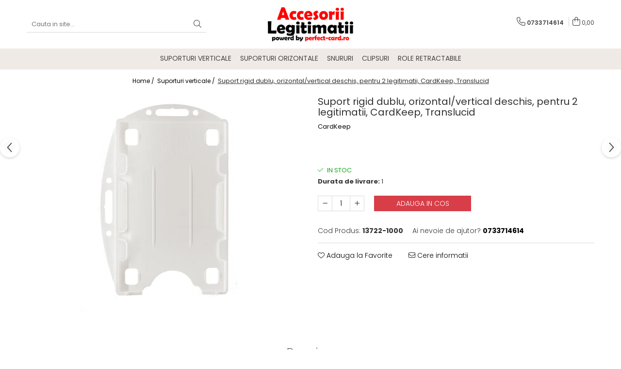

--- FILE ---
content_type: text/html; charset=UTF-8
request_url: https://www.accesorii-legitimatii.ro/suporturi-verticale/suport-rigid-dublu-orizontal-vertical-deschis-pentru-2-legitimatii-cardkeep-negru-31-32.html
body_size: 21878
content:
<!DOCTYPE html>

<html lang="ro-ro">

	<head>
		<meta charset="UTF-8">

		<script src="https://gomagcdn.ro/themes/fashion/js/lazysizes.min.js?v=10221307-4.243" async=""></script>

		<script>
			function g_js(callbk){typeof callbk === 'function' ? window.addEventListener("DOMContentLoaded", callbk, false) : false;}
		</script>

					<link rel="icon" sizes="48x48" href="https://gomagcdn.ro/domains2/accesorii-legitimatii.ro/files/favicon/favicon2258.png">
			<link rel="apple-touch-icon" sizes="180x180" href="https://gomagcdn.ro/domains2/accesorii-legitimatii.ro/files/favicon/favicon2258.png">
		
		<style>
			/*body.loading{overflow:hidden;}
			body.loading #wrapper{opacity: 0;visibility: hidden;}
			body #wrapper{opacity: 1;visibility: visible;transition:all .1s ease-out;}*/

			.main-header .main-menu{min-height:43px;}
			.-g-hide{visibility:hidden;opacity:0;}

					</style>
					<link rel="preconnect" href="https://fonts.googleapis.com" >
					<link rel="preconnect" href="https://fonts.gstatic.com" crossorigin>
		
		<link rel="preconnect" href="https://gomagcdn.ro"><link rel="dns-prefetch" href="https://fonts.googleapis.com" /><link rel="dns-prefetch" href="https://fonts.gstatic.com" />

					<link rel="preload" as="image" href="https://gomagcdn.ro/domains2/accesorii-legitimatii.ro/files/product/large/suport-rigid-dublu-orizontal-vertical-deschis-pentru-2-legitimatii-cardkeep-albastru-copie-456351.webp"   >
					<link rel="preload" as="style" href="https://fonts.googleapis.com/css2?family=Poppins:ital,wght@0,300;0,400;0,600;0,700;1,300;1,400&display=swap" fetchpriority="high" onload="this.onload=null;this.rel='stylesheet'" crossorigin>
		
		<link rel="preload" href="https://gomagcdn.ro/themes/fashion/js/plugins.js?v=10221307-4.243" as="script">

		
					<link rel="preload" href="https://www.accesorii-legitimatii.ro/theme/default.js?v=41692625484" as="script">
				
		<link rel="preload" href="https://gomagcdn.ro/themes/fashion/js/dev.js?v=10221307-4.243" as="script">

					<noscript>
				<link rel="stylesheet" href="https://fonts.googleapis.com/css2?family=Poppins:ital,wght@0,300;0,400;0,600;0,700;1,300;1,400&display=swap">
			</noscript>
		
					<link rel="stylesheet" href="https://gomagcdn.ro/themes/fashion/css/main-min.css?v=10221307-4.243-1" data-values='{"blockScripts": "1"}'>
		
					<link rel="stylesheet" href="https://www.accesorii-legitimatii.ro/theme/default.css?v=41692625484">
		
						<link rel="stylesheet" href="https://gomagcdn.ro/themes/fashion/css/dev-style.css?v=10221307-4.243-1">
		
		
		
		<link rel="alternate" hreflang="x-default" href="https://www.accesorii-legitimatii.ro/suporturi-verticale/suport-rigid-dublu-orizontal-vertical-deschis-pentru-2-legitimatii-cardkeep-negru-31-32.html">
							
		<meta name="expires" content="never">
		<meta name="revisit-after" content="1 days">
					<meta name="author" content="Gomag">
				<title>Suport rigid dublu, orizontal/vertical deschis, pentru 2 legitimatii, CardKeep, Translucid</title>


					<meta name="robots" content="index,follow" />
						
		<meta name="description" content="Suport rigid dublu, orizontal/vertical deschis, pentru 2 legitimatii, CardKeep, Translucid">
		<meta class="viewport" name="viewport" content="width=device-width, initial-scale=1.0, user-scalable=no">
							<meta property="og:description" content="Suport orizontal/vertical dublu pentru ecusoane, legitimatii, cu dimensiune standard pentru un card bancar sau de acces, avand multiple posibilitati de prindere ( clips, carabina, carlig etc. ).    Material: polipropilena"/>
							<meta property="og:image" content="https://gomagcdn.ro/domains2/accesorii-legitimatii.ro/files/product/large/suport-rigid-dublu-orizontal-vertical-deschis-pentru-2-legitimatii-cardkeep-albastru-copie-456351.webp"/>
															<link rel="canonical" href="https://www.accesorii-legitimatii.ro/suporturi-verticale/suport-rigid-dublu-orizontal-vertical-deschis-pentru-2-legitimatii-cardkeep-negru-31-32.html" />
			<meta property="og:url" content="https://www.accesorii-legitimatii.ro/suporturi-verticale/suport-rigid-dublu-orizontal-vertical-deschis-pentru-2-legitimatii-cardkeep-negru-31-32.html"/>
						
		<meta name="distribution" content="Global">
		<meta name="owner" content="www.accesorii-legitimatii.ro">
		<meta name="publisher" content="www.accesorii-legitimatii.ro">
		<meta name="rating" content="General">
		<meta name="copyright" content="Copyright www.accesorii-legitimatii.ro 2026. All rights reserved">
		<link rel="search" href="https://www.accesorii-legitimatii.ro/opensearch.ro.xml" type="application/opensearchdescription+xml" title="Cautare"/>

		
							<script src="https://gomagcdn.ro/themes/fashion/js/jquery-2.1.4.min.js"></script>
			<script defer src="https://gomagcdn.ro/themes/fashion/js/jquery.autocomplete.js?v=20181023"></script>
			<script src="https://gomagcdn.ro/themes/fashion/js/gomag.config.js?v=10221307-4.243"></script>
			<script src="https://gomagcdn.ro/themes/fashion/js/gomag.js?v=10221307-4.243"></script>
		
													<script>
function gmsc(name, value)
{
	if(value != undefined && value)
	{
		var expires = new Date();
		expires.setTime(expires.getTime() + parseInt(3600*24*1000*90));
		document.cookie = encodeURIComponent(name) + "=" + encodeURIComponent(value) + '; expires='+ expires.toUTCString() + "; path=/";
	}
}
let gmqs = window.location.search;
let gmup = new URLSearchParams(gmqs);
gmsc('g_sc', gmup.get('shop_campaign'));
gmsc('shop_utm_campaign', gmup.get('utm_campaign'));
gmsc('shop_utm_medium', gmup.get('utm_medium'));
gmsc('shop_utm_source', gmup.get('utm_source'));
</script>					
		
	</head>

	<body class="" style="">

		<script >
			function _addCss(url, attribute, value, loaded){
				var _s = document.createElement('link');
				_s.rel = 'stylesheet';
				_s.href = url;
				_s.type = 'text/css';
				if(attribute)
				{
					_s.setAttribute(attribute, value)
				}
				if(loaded){
					_s.onload = function(){
						var dom = document.getElementsByTagName('body')[0];
						//dom.classList.remove('loading');
					}
				}
				var _st = document.getElementsByTagName('link')[0];
				_st.parentNode.insertBefore(_s, _st);
			}
			//_addCss('https://fonts.googleapis.com/css2?family=Open+Sans:ital,wght@0,300;0,400;0,600;0,700;1,300;1,400&display=swap');
			_addCss('https://gomagcdn.ro/themes/_fonts/Open-Sans.css');

		</script>
		<script>
				/*setTimeout(
				  function()
				  {
				   document.getElementsByTagName('body')[0].classList.remove('loading');
				  }, 1000);*/
		</script>
							
		
		<div id="wrapper">
			<!-- BLOCK:53994e8578529cb091f9c6cd5b0f0446 start -->
<div id="_cartSummary" class="hide"></div>

<script >
	$(document).ready(function() {

		$(document).on('keypress', '.-g-input-loader', function(){
			$(this).addClass('-g-input-loading');
		})

		$.Gomag.bind('Product/Add/To/Cart/After', function(eventResponse, properties)
		{
									var data = JSON.parse(properties.data);
			$('.q-cart').html(data.quantity);
			if(parseFloat(data.quantity) > 0)
			{
				$('.q-cart').removeClass('hide');
			}
			else
			{
				$('.q-cart').addClass('hide');
			}
			$('.cartPrice').html(data.subtotal + ' ' + data.currency);
			$('.cartProductCount').html(data.quantity);


		})
		$('#_cartSummary').on('updateCart', function(event, cart) {
			var t = $(this);

			$.get('https://www.accesorii-legitimatii.ro/cart-update', {
				cart: cart
			}, function(data) {

				$('.q-cart').html(data.quantity);
				if(parseFloat(data.quantity) > 0)
				{
					$('.q-cart').removeClass('hide');
				}
				else
				{
					$('.q-cart').addClass('hide');
				}
				$('.cartPrice').html(data.subtotal + ' ' + data.currency);
				$('.cartProductCount').html(data.quantity);
			}, 'json');
			window.ga = window.ga || function() {
				(ga.q = ga.q || []).push(arguments)
			};
			ga('send', 'event', 'Buton', 'Click', 'Adauga_Cos');
		});

		if(window.gtag_report_conversion) {
			$(document).on("click", 'li.phone-m', function() {
				var phoneNo = $('li.phone-m').children( "a").attr('href');
				gtag_report_conversion(phoneNo);
			});

		}

	});
</script>



<header class="main-header container-bg clearfix" data-block="headerBlock">
	<div class="discount-tape container-h full -g-hide" id="_gomagHellobar"></div>

		
	<div class="top-head-bg container-h full">

		<div class="top-head container-h">
			<div class="row">
				<div class="col-md-3 col-sm-3 col-xs-5 logo-h">
					
	<a href="https://www.accesorii-legitimatii.ro" id="logo" data-pageId="2">
		<img src="https://gomagcdn.ro/domains2/accesorii-legitimatii.ro/files/company/logo5698.jpg" fetchpriority="high" class="img-responsive" alt="Accesorii Legitimatii" title="Accesorii Legitimatii" width="200" height="50" style="width:auto;">
	</a>
				</div>
				<div class="col-md-4 col-sm-4 col-xs-7 main search-form-box">
					
<form name="search-form" class="search-form" action="https://www.accesorii-legitimatii.ro/produse" id="_searchFormMainHeader">

	<input id="_autocompleteSearchMainHeader" name="c" class="input-placeholder -g-input-loader" type="text" placeholder="Cauta in site..." aria-label="Search"  value="">
	<button id="_doSearch" class="search-button" aria-hidden="true">
		<i class="fa fa-search" aria-hidden="true"></i>
	</button>

				<script >
			$(document).ready(function() {

				$('#_autocompleteSearchMainHeader').autocomplete({
					serviceUrl: 'https://www.accesorii-legitimatii.ro/autocomplete',
					minChars: 2,
					deferRequestBy: 700,
					appendTo: '#_searchFormMainHeader',
					width: parseInt($('#_doSearch').offset().left) - parseInt($('#_autocompleteSearchMainHeader').offset().left),
					formatResult: function(suggestion, currentValue) {
						return suggestion.value;
					},
					onSelect: function(suggestion) {
						$(this).val(suggestion.data);
					},
					onSearchComplete: function(suggestion) {
						$(this).removeClass('-g-input-loading');
					}
				});
				$(document).on('click', '#_doSearch', function(e){
					e.preventDefault();
					if($('#_autocompleteSearchMainHeader').val() != '')
					{
						$('#_searchFormMainHeader').submit();
					}
				})
			});
		</script>
	

</form>
				</div>
				<div class="col-md-5 col-sm-5 acount-section">
					
<ul>
	<li class="search-m hide">
		<a href="#" class="-g-no-url" aria-label="Cauta in site..." data-pageId="">
			<i class="fa fa-search search-open" aria-hidden="true"></i>
			<i style="display:none" class="fa fa-times search-close" aria-hidden="true"></i>
		</a>
	</li>
	<li class="-g-user-icon -g-user-icon-empty">
			
	</li>
	
				<li class="contact-header">
			<a href="tel:0733714614" aria-label="Contacteaza-ne" data-pageId="3">
				<i class="fa fa-phone" aria-hidden="true"></i>
								<span>0733714614</span>
			</a>
		</li>
			<li class="wishlist-header hide">
		<a href="https://www.accesorii-legitimatii.ro/wishlist" aria-label="Wishlist" data-pageId="28">
			<span class="-g-wishlist-product-count -g-hide"></span>
			<i class="fa fa-heart-o" aria-hidden="true"></i>
			<span class="">Favorite</span>
		</a>
	</li>
	<li class="cart-header-btn cart">
		<a class="cart-drop _showCartHeader" href="https://www.accesorii-legitimatii.ro/cos-de-cumparaturi" aria-label="Cos de cumparaturi">
			<span class="q-cart hide">0</span>
			<i class="fa fa-shopping-bag" aria-hidden="true"></i>
			<span class="count cartPrice">0,00
				
			</span>
		</a>
					<div class="cart-dd  _cartShow cart-closed"></div>
			</li>

	</ul>

	<script>
		$(document).ready(function() {
			//Cart
							$('.cart').mouseenter(function() {
					$.Gomag.showCartSummary('div._cartShow');
				}).mouseleave(function() {
					$.Gomag.hideCartSummary('div._cartShow');
					$('div._cartShow').removeClass('cart-open');
				});
						$(document).on('click', '.dropdown-toggle', function() {
				window.location = $(this).attr('href');
			})
		})
	</script>

				</div>
			</div>
		</div>
	</div>


<div id="navigation">
	<nav id="main-menu" class="main-menu container-h full clearfix">
		<a href="#" class="menu-trg -g-no-url" title="Produse">
			<span>&nbsp;</span>
		</a>
		
<div class="container-h nav-menu-hh clearfix">

	<!-- BASE MENU -->
	<ul class="
			nav-menu base-menu container-h
			
			
		">

		

			
		<li class="menu-drop __GomagMM ">
								<a
						href="https://www.accesorii-legitimatii.ro/suporturi-verticale"
						class="    "
						rel="  "
						
						title="Suporturi verticale"
						data-Gomag=''
						data-block-name="mainMenuD0"  data-block="mainMenuD" data-pageId= "80">
												<span class="list">Suporturi verticale</span>
					</a>
				
		</li>
		
		<li class="menu-drop __GomagMM ">
								<a
						href="https://www.accesorii-legitimatii.ro/suporturi-orizontale"
						class="    "
						rel="  "
						
						title="Suporturi orizontale"
						data-Gomag=''
						data-block-name="mainMenuD0"  data-block="mainMenuD" data-pageId= "80">
												<span class="list">Suporturi orizontale</span>
					</a>
				
		</li>
		
		<li class="menu-drop __GomagMM ">
								<a
						href="https://www.accesorii-legitimatii.ro/snururi"
						class="    "
						rel="  "
						
						title="Snururi"
						data-Gomag=''
						data-block-name="mainMenuD0"  data-block="mainMenuD" data-pageId= "80">
												<span class="list">Snururi</span>
					</a>
				
		</li>
		
		<li class="menu-drop __GomagMM ">
								<a
						href="https://www.accesorii-legitimatii.ro/clipsuri"
						class="    "
						rel="  "
						
						title="Clipsuri"
						data-Gomag=''
						data-block-name="mainMenuD0"  data-block="mainMenuD" data-pageId= "80">
												<span class="list">Clipsuri</span>
					</a>
				
		</li>
		
		<li class="menu-drop __GomagMM ">
								<a
						href="https://www.accesorii-legitimatii.ro/role-retractabile"
						class="    "
						rel="  "
						
						title="Role retractabile"
						data-Gomag=''
						data-block-name="mainMenuD0"  data-block="mainMenuD" data-pageId= "80">
												<span class="list">Role retractabile</span>
					</a>
				
		</li>
						
		


		
	</ul> <!-- end of BASE MENU -->

</div>		<ul class="mobile-icon fr">

							<li class="phone-m">
					<a href="tel:0733714614" title="Contacteaza-ne">
												<i class="fa fa-phone" aria-hidden="true"></i>
					</a>
				</li>
									<li class="user-m -g-user-icon -g-user-icon-empty">
			</li>
			<li class="wishlist-header-m hide">
				<a href="https://www.accesorii-legitimatii.ro/wishlist">
					<span class="-g-wishlist-product-count"></span>
					<i class="fa fa-heart-o" aria-hidden="true"></i>

				</a>
			</li>
			<li class="cart-m">
				<a href="https://www.accesorii-legitimatii.ro/cos-de-cumparaturi">
					<span class="q-cart hide">0</span>
					<i class="fa fa-shopping-bag" aria-hidden="true"></i>
				</a>
			</li>
			<li class="search-m">
				<a href="#" class="-g-no-url" aria-label="Cauta in site...">
					<i class="fa fa-search search-open" aria-hidden="true"></i>
					<i style="display:none" class="fa fa-times search-close" aria-hidden="true"></i>
				</a>
			</li>
					</ul>
	</nav>
	<!-- end main-nav -->

	<div style="display:none" class="search-form-box search-toggle">
		<form name="search-form" class="search-form" action="https://www.accesorii-legitimatii.ro/produse" id="_searchFormMobileToggle">
			<input id="_autocompleteSearchMobileToggle" name="c" class="input-placeholder -g-input-loader" type="text" autofocus="autofocus" value="" placeholder="Cauta in site..." aria-label="Search">
			<button id="_doSearchMobile" class="search-button" aria-hidden="true">
				<i class="fa fa-search" aria-hidden="true"></i>
			</button>

										<script >
					$(document).ready(function() {
						$('#_autocompleteSearchMobileToggle').autocomplete({
							serviceUrl: 'https://www.accesorii-legitimatii.ro/autocomplete',
							minChars: 2,
							deferRequestBy: 700,
							appendTo: '#_searchFormMobileToggle',
							width: parseInt($('#_doSearchMobile').offset().left) - parseInt($('#_autocompleteSearchMobileToggle').offset().left),
							formatResult: function(suggestion, currentValue) {
								return suggestion.value;
							},
							onSelect: function(suggestion) {
								$(this).val(suggestion.data);
							},
							onSearchComplete: function(suggestion) {
								$(this).removeClass('-g-input-loading');
							}
						});

						$(document).on('click', '#_doSearchMobile', function(e){
							e.preventDefault();
							if($('#_autocompleteSearchMobileToggle').val() != '')
							{
								$('#_searchFormMobileToggle').submit();
							}
						})
					});
				</script>
			
		</form>
	</div>
</div>

</header>
<!-- end main-header --><!-- BLOCK:53994e8578529cb091f9c6cd5b0f0446 end -->
			
<script >
	$.Gomag.bind('Product/Add/To/Cart/Validate', function(response, isValid)
	{
		$($GomagConfig.versionAttributesName).removeClass('versionAttributeError');

		if($($GomagConfig.versionAttributesSelectSelector).length && !$($GomagConfig.versionAttributesSelectSelector).val())
		{

			if ($($GomagConfig.versionAttributesHolder).position().top < jQuery(window).scrollTop()){
				//scroll up
				 $([document.documentElement, document.body]).animate({
					scrollTop: $($GomagConfig.versionAttributesHolder).offset().top - 55
				}, 1000, function() {
					$($GomagConfig.versionAttributesName).addClass('versionAttributeError');
				});
			}
			else if ($($GomagConfig.versionAttributesHolder).position().top + $($GomagConfig.versionAttributesHolder).height() >
				$(window).scrollTop() + (
					window.innerHeight || document.documentElement.clientHeight
				)) {
				//scroll down
				$('html,body').animate({
					scrollTop: $($GomagConfig.versionAttributesHolder).position().top - (window.innerHeight || document.documentElement.clientHeight) + $($GomagConfig.versionAttributesHolder).height() -55 }, 1000, function() {
					$($GomagConfig.versionAttributesName).addClass('versionAttributeError');
				}
				);
			}
			else{
				$($GomagConfig.versionAttributesName).addClass('versionAttributeError');
			}

			isValid.noError = false;
		}
		if($($GomagConfig.versionAttributesSelector).length && !$('.'+$GomagConfig.versionAttributesActiveSelectorClass).length)
		{

			if ($($GomagConfig.versionAttributesHolder).position().top < jQuery(window).scrollTop()){
				//scroll up
				 $([document.documentElement, document.body]).animate({
					scrollTop: $($GomagConfig.versionAttributesHolder).offset().top - 55
				}, 1000, function() {
					$($GomagConfig.versionAttributesName).addClass('versionAttributeError');
				});
			}
			else if ($($GomagConfig.versionAttributesHolder).position().top + $($GomagConfig.versionAttributesHolder).height() >
				$(window).scrollTop() + (
					window.innerHeight || document.documentElement.clientHeight
				)) {
				//scroll down
				$('html,body').animate({
					scrollTop: $($GomagConfig.versionAttributesHolder).position().top - (window.innerHeight || document.documentElement.clientHeight) + $($GomagConfig.versionAttributesHolder).height() -55 }, 1000, function() {
					$($GomagConfig.versionAttributesName).addClass('versionAttributeError');
				}
				);
			}
			else{
				$($GomagConfig.versionAttributesName).addClass('versionAttributeError');
			}

			isValid.noError = false;
		}
	});
	$.Gomag.bind('Page/Load', function removeSelectedVersionAttributes(response, settings) {
		/* remove selection for versions */
		if((settings.doNotSelectVersion != undefined && settings.doNotSelectVersion === true) && $($GomagConfig.versionAttributesSelector).length && !settings.reloadPageOnVersionClick) {
			$($GomagConfig.versionAttributesSelector).removeClass($GomagConfig.versionAttributesActiveSelectorClass);
		}

		if((settings.doNotSelectVersion != undefined && settings.doNotSelectVersion === true) && $($GomagConfig.versionAttributesSelectSelector).length) {
			var selected = settings.reloadPageOnVersionClick != undefined && settings.reloadPageOnVersionClick ? '' : 'selected="selected"';

			$($GomagConfig.versionAttributesSelectSelector).prepend('<option value="" ' + selected + '>Selectati</option>');
		}
	});
	$(document).ready(function() {
		function is_touch_device2() {
			return (('ontouchstart' in window) || (navigator.MaxTouchPoints > 0) || (navigator.msMaxTouchPoints > 0));
		};

		
		$.Gomag.bind('Product/Details/After/Ajax/Load', function(e, payload)
		{
			let reinit = payload.reinit;
			let response = payload.response;

			if(reinit){
				$('.thumb-h:not(.horizontal):not(.vertical)').insertBefore('.vertical-slide-img');

				var hasThumb = $('.thumb-sld').length > 0;

				$('.prod-lg-sld:not(.disabled)').slick({
					slidesToShow: 1,
					slidesToScroll: 1,
					//arrows: false,
					fade: true,
					//cssEase: 'linear',
					dots: true,
					infinite: false,
					draggable: false,
					dots: true,
					//adaptiveHeight: true,
					asNavFor: hasThumb ? '.thumb-sld' : null
				/*}).on('afterChange', function(event, slick, currentSlide, nextSlide){
					if($( window ).width() > 800 ){

						$('.zoomContainer').remove();
						$('#img_0').removeData('elevateZoom');
						var source = $('#img_'+currentSlide).attr('data-src');
						var fullImage = $('#img_'+currentSlide).attr('data-full-image');
						$('.swaped-image').attr({
							//src:source,
							"data-zoom-image":fullImage
						});
						$('.zoomWindowContainer div').stop().css("background-image","url("+ fullImage +")");
						$("#img_"+currentSlide).elevateZoom({responsive: true});
					}*/
				});

				if($( window ).width() < 767 ){
					$('.prod-lg-sld.disabled').slick({
						slidesToShow: 1,
						slidesToScroll: 1,
						fade: true,
						dots: true,
						infinite: false,
						draggable: false,
						dots: true,
					});
				}

				$('.prod-lg-sld.slick-slider').slick('resize');

				//PRODUCT THUMB SLD
				if ($('.thumb-h.horizontal').length){
					$('.thumb-sld').slick({
						vertical: false,
						slidesToShow: 6,
						slidesToScroll: 1,
						asNavFor: '.prod-lg-sld',
						dots: false,
						infinite: false,
						//centerMode: true,
						focusOnSelect: true
					});
				} else if ($('.thumb-h').length) {
					$('.thumb-sld').slick({
						vertical: true,
						slidesToShow: 4,
						slidesToScroll: 1,
						asNavFor: '.prod-lg-sld',
						dots: false,
						infinite: false,
						draggable: false,
						swipe: false,
						//adaptiveHeight: true,
						//centerMode: true,
						focusOnSelect: true
					});
				}

				if($.Gomag.isMobile()){
					$($GomagConfig.bannerDesktop).remove()
					$($GomagConfig.bannerMobile).removeClass('hideSlide');
				} else {
					$($GomagConfig.bannerMobile).remove()
					$($GomagConfig.bannerDesktop).removeClass('hideSlide');
				}
			}

			$.Gomag.trigger('Product/Details/After/Ajax/Load/Complete', {'response':response});
		});

		$.Gomag.bind('Product/Details/After/Ajax/Response', function(e, payload)
		{
			let response = payload.response;
			let data = payload.data;
			let reinitSlider = false;

			if (response.title) {
				let $content = $('<div>').html(response.title);
				let title = $($GomagConfig.detailsProductTopHolder).find($GomagConfig.detailsProductTitleHolder).find('.title > span');
				let newTitle = $content.find('.title > span');
				if(title.text().trim().replace(/\s+/g, ' ') != newTitle.text().trim().replace(/\s+/g, ' ')){
					$.Gomag.fadeReplace(title,newTitle);
				}

				let brand = $($GomagConfig.detailsProductTopHolder).find($GomagConfig.detailsProductTitleHolder).find('.brand-detail');
				let newBrand = $content.find('.brand-detail');
				if(brand.text().trim().replace(/\s+/g, ' ') != newBrand.text().trim().replace(/\s+/g, ' ')){
					$.Gomag.fadeReplace(brand,newBrand);
				}

				let review = $($GomagConfig.detailsProductTopHolder).find($GomagConfig.detailsProductTitleHolder).find('.__reviewTitle');
				let newReview = $content.find('.__reviewTitle');
				if(review.text().trim().replace(/\s+/g, ' ') != newReview.text().trim().replace(/\s+/g, ' ')){
					$.Gomag.fadeReplace(review,newReview);
				}
			}

			if (response.images) {
				let $content = $('<div>').html(response.images);
				var imagesHolder = $($GomagConfig.detailsProductTopHolder).find($GomagConfig.detailsProductImagesHolder);
				var images = [];
				imagesHolder.find('img').each(function() {
					var dataSrc = $(this).attr('data-src');
					if (dataSrc) {
						images.push(dataSrc);
					}
				});

				var newImages = [];
				$content.find('img').each(function() {
					var dataSrc = $(this).attr('data-src');
					if (dataSrc) {
						newImages.push(dataSrc);
					}
				});

				if(!$content.find('.thumb-h.horizontal').length && imagesHolder.find('.thumb-h.horizontal').length){
					$content.find('.thumb-h').addClass('horizontal');
				}
				
				const newTop  = $content.find('.product-icon-box:not(.bottom)').first();
				const oldTop  = imagesHolder.find('.product-icon-box:not(.bottom)').first();

				if (newTop.length && oldTop.length && (newTop.prop('outerHTML') !== oldTop.prop('outerHTML'))) {
					oldTop.replaceWith(newTop.clone());
				}
				
				const newBottom = $content.find('.product-icon-box.bottom').first();
				const oldBottom = imagesHolder.find('.product-icon-box.bottom').first();

				if (newBottom.length && oldBottom.length && (newBottom.prop('outerHTML') !== oldBottom.prop('outerHTML'))) {
					oldBottom.replaceWith(newBottom.clone());
				}

				if (images.length !== newImages.length || images.some((val, i) => val !== newImages[i])) {
					$.Gomag.fadeReplace($($GomagConfig.detailsProductTopHolder).find($GomagConfig.detailsProductImagesHolder), $content.html());
					reinitSlider = true;
				}
			}

			if (response.details) {
				let $content = $('<div>').html(response.details);
				$content.find('.stock-limit').hide();
				function replaceDetails(content){
					$($GomagConfig.detailsProductTopHolder).find($GomagConfig.detailsProductDetailsHolder).html(content);
				}

				if($content.find('.__shippingPriceTemplate').length && $($GomagConfig.detailsProductTopHolder).find('.__shippingPriceTemplate').length){
					$content.find('.__shippingPriceTemplate').replaceWith($($GomagConfig.detailsProductTopHolder).find('.__shippingPriceTemplate'));
					$($GomagConfig.detailsProductTopHolder).find('.__shippingPriceTemplate').slideDown(100);
				} else if (!$content.find('.__shippingPriceTemplate').length && $($GomagConfig.detailsProductTopHolder).find('.__shippingPriceTemplate').length){
					$($GomagConfig.detailsProductTopHolder).find('.__shippingPriceTemplate').slideUp(100);
				}

				if($content.find('.btn-flstockAlertBTN').length && !$($GomagConfig.detailsProductTopHolder).find('.btn-flstockAlertBTN').length || !$content.find('.btn-flstockAlertBTN').length && $($GomagConfig.detailsProductTopHolder).find('.btn-flstockAlertBTN').length){
					$.Gomag.fadeReplace($($GomagConfig.detailsProductTopHolder).find('.add-section'), $content.find('.add-section').clone().html());
					setTimeout(function(){
						replaceDetails($content.html());
					}, 500)
				} else if ($content.find('.-g-empty-add-section').length && $($GomagConfig.detailsProductTopHolder).find('.add-section').length) {
					$($GomagConfig.detailsProductTopHolder).find('.add-section').slideUp(100, function() {
						replaceDetails($content.html());
					});
				} else if($($GomagConfig.detailsProductTopHolder).find('.-g-empty-add-section').length && $content.find('.add-section').length){
					$($GomagConfig.detailsProductTopHolder).find('.-g-empty-add-section').replaceWith($content.find('.add-section').clone().hide());
					$($GomagConfig.detailsProductTopHolder).find('.add-section').slideDown(100, function() {
						replaceDetails($content.html());
					});
				} else {
					replaceDetails($content.html());
				}

			}

			$.Gomag.trigger('Product/Details/After/Ajax/Load', {'properties':data, 'response':response, 'reinit':reinitSlider});
		});

	});
</script>


<div class="container-h container-bg product-page-holder ">

	
<div class="breadcrumbs-default breadcrumbs-default-product clearfix -g-breadcrumbs-container">
  <ol>
    <li>
      <a href="https://www.accesorii-legitimatii.ro/">Home&nbsp;/&nbsp;</a>
    </li>
        		<li>
		  <a href="https://www.accesorii-legitimatii.ro/suporturi-verticale">Suporturi verticale&nbsp;/&nbsp;</a>
		</li>
		        <li class="active">Suport rigid dublu, orizontal/vertical deschis, pentru 2 legitimatii, CardKeep, Translucid</li>
  </ol>
</div>
<!-- breadcrumbs-default -->

	

	<div id="-g-product-page-before"></div>

	<div id="product-page">

		
<div class="container-h product-top -g-product-32" data-product-id="32">

	<div class="row -g-product-row-box">
		<div class="detail-title col-sm-6 pull-right -g-product-title">
			
<div class="go-back-icon">
	<a href="https://www.accesorii-legitimatii.ro/suporturi-verticale">
		<i class="fa fa-arrow-left" aria-hidden="true"></i>
	</a>
</div>

<h1 class="title">
		<span>

		Suport rigid dublu, orizontal/vertical deschis, pentru 2 legitimatii, CardKeep, Translucid
		
	</span>
</h1>

			<a class="brand-detail" href="https://www.accesorii-legitimatii.ro/produse/cardkeep" title="CardKeep" data-block="productDetailsBrandName">
			CardKeep
		</a>
	
<div class="__reviewTitle">
	
					
</div>		</div>
		<div class="detail-slider-holder col-sm-6 -g-product-images">
			

<div class="vertical-slider-box">
    <div class="vertical-slider-pager-h">

		
		<div class="vertical-slide-img">
			<ul class="prod-lg-sld ">
																													
				
									<li>
						<a href="https://gomagcdn.ro/domains2/accesorii-legitimatii.ro/files/product/original/suport-rigid-dublu-orizontal-vertical-deschis-pentru-2-legitimatii-cardkeep-albastru-copie-456351.webp" data-fancybox="prod-gallery" data-base-class="detail-layout" data-caption="Suport rigid dublu, orizontal/vertical deschis, pentru 2 legitimatii, CardKeep, Translucid" class="__retargetingImageThumbSelector"  title="Suport rigid dublu, orizontal/vertical deschis, pentru 2 legitimatii, CardKeep, Translucid">
															<img
									id="img_0"
									data-id="32"
									class="img-responsive"
									src="https://gomagcdn.ro/domains2/accesorii-legitimatii.ro/files/product/large/suport-rigid-dublu-orizontal-vertical-deschis-pentru-2-legitimatii-cardkeep-albastru-copie-456351.webp"
																			fetchpriority="high"
																		data-src="https://gomagcdn.ro/domains2/accesorii-legitimatii.ro/files/product/large/suport-rigid-dublu-orizontal-vertical-deschis-pentru-2-legitimatii-cardkeep-albastru-copie-456351.webp"
									alt="Suport rigid dublu, orizontal/vertical deschis, pentru 2 legitimatii, CardKeep, Translucid [1]"
									title="Suport rigid dublu, orizontal/vertical deschis, pentru 2 legitimatii, CardKeep, Translucid [1]"
									width="700" height="700"
								>
							
																				</a>
					</li>
											</ul>

			<div class="product-icon-box product-icon-box-32">
													
							</div>
			<div class="product-icon-box bottom product-icon-bottom-box-32">

							</div>
		</div>

		    </div>
</div>

<div class="clear"></div>
<div class="detail-share" style="text-align: center;">

            </div>
		</div>
		<div class="col-sm-6 detail-prod-attr pull-right -g-product-details">
			
<script >
  $(window).load(function() {
    setTimeout(function() {
      if ($($GomagConfig.detailsProductPriceBox + '32').hasClass('-g-hide')) {
        $($GomagConfig.detailsProductPriceBox + '32').removeClass('-g-hide');
      }
		if ($($GomagConfig.detailsDiscountIcon + '32').hasClass('hide')) {
			$($GomagConfig.detailsDiscountIcon + '32').removeClass('hide');
		}
	}, 3000);
  });
</script>


<script >
	$(document).ready(function(){
		$.Gomag.bind('Product/Disable/AddToCart', function addToCartDisababled(){
			$('.add2cart').addClass($GomagConfig.addToCartDisababled);
		})

		$('.-g-base-price-info').hover(function(){
			$('.-g-base-price-info-text').addClass('visible');
		}, function(){
			$('.-g-base-price-info-text').removeClass('visible');
		})

		$('.-g-prp-price-info').hover(function(){
			$('.-g-prp-price-info-text').addClass('visible');
		}, function(){
			$('.-g-prp-price-info-text').removeClass('visible');
		})
	})
</script>


<style>
	.detail-price .-g-prp-display{display: block;font-size:.85em!important;text-decoration:none;margin-bottom:3px;}
    .-g-prp-display .bPrice{display:inline-block;vertical-align:middle;}
    .-g-prp-display .icon-info{display:block;}
    .-g-base-price-info, .-g-prp-price-info{display:inline-block;vertical-align:middle;position: relative;margin-top: -3px;margin-left: 3px;}
    .-g-prp-price-info{margin-top: 0;margin-left: 0;}
    .detail-price s:not(.-g-prp-display) .-g-base-price-info{display:none;}
	.-g-base-price-info-text, .-g-prp-price-info-text{
		position: absolute;
		top: 25px;
		left: -100px;
		width: 200px;
		padding: 10px;
		font-family: "Open Sans",sans-serif;
		font-size:12px;
		color: #000;
		line-height:1.1;
		text-align: center;
		border-radius: 2px;
		background: #5d5d5d;
		opacity: 0;
		visibility: hidden;
		background: #fff;
		box-shadow: 0 2px 18px 0 rgb(0 0 0 / 15%);
		transition: all 0.3s cubic-bezier(0.9,0,0.2,0.99);
		z-index: 9;
	}
	.-g-base-price-info-text.visible, .-g-prp-price-info-text.visible{visibility: visible; opacity: 1;}
</style>
<span class="detail-price text-main -g-product-price-box-32 -g-hide " data-block="DetailsPrice" data-product-id="32">

			<input type="hidden" id="productBasePrice" value="6.0500"/>
		<input type="hidden" id="productFinalPrice" value="6.0500"/>
		<input type="hidden" id="productCurrency" value="RON"/>
		<input type="hidden" id="productVat" value="21"/>
		
		<s>
			
			
			<span class="-g-base-price-info">
				<svg class="icon-info" fill="#00000095" xmlns="http://www.w3.org/2000/svg" viewBox="0 0 48 48" width="18" height="18"><path d="M 24 4 C 12.972066 4 4 12.972074 4 24 C 4 35.027926 12.972066 44 24 44 C 35.027934 44 44 35.027926 44 24 C 44 12.972074 35.027934 4 24 4 z M 24 7 C 33.406615 7 41 14.593391 41 24 C 41 33.406609 33.406615 41 24 41 C 14.593385 41 7 33.406609 7 24 C 7 14.593391 14.593385 7 24 7 z M 24 14 A 2 2 0 0 0 24 18 A 2 2 0 0 0 24 14 z M 23.976562 20.978516 A 1.50015 1.50015 0 0 0 22.5 22.5 L 22.5 33.5 A 1.50015 1.50015 0 1 0 25.5 33.5 L 25.5 22.5 A 1.50015 1.50015 0 0 0 23.976562 20.978516 z"/></svg>
				<span class="-g-base-price-info-text -g-base-price-info-text-32"></span>
			</span>
			

		</s>

		
		

		<span class="fPrice -g-product-final-price-32">
			6,05
			RON
		</span>



		
		<span class="-g-product-details-um -g-product-um-32 hide"></span>

		
		
		
		<span id="_countDown_32" class="_countDownTimer -g-product-count-down-32"></span>

							</span>


<div class="detail-product-atributes" data-product-id = "32">
		
	</div>

<div class="detail-product-atributes" data-product-id = "32">
	<div class="prod-attr-h -g-version-attribute-holder">
		
	</div>

	
										<span class="stock-status available -g-product-stock-status-32" data-initialstock="100" >
					<i class="fa fa-check-circle-o" aria-hidden="true"></i>
										In stoc
				</span>
										<p class="__shippingDeliveryTime  ">
				<b>Durata de livrare:</b>
				1
			</p>
			</div>




  						<div class="clear"></div>
<div class="__shippingPriceTemplate"></div>
<script >
	$(document).ready(function() {
		$(document).on('click', '#getShippingInfo', function() {
			$.Gomag.openDefaultPopup(undefined, {
				src: 'https://www.accesorii-legitimatii.ro/info-transport?type=popup',
				iframe : {css : {width : '400px'}}
			});
		});
		
		$('body').on('shippingLocationChanged', function(e, productId){
			
			$.Gomag.ajax('https://www.accesorii-legitimatii.ro/ajaxGetShippingPrice', {product: productId }, 'GET', function(data){
				if(data != undefined) {
					$('.__shippingPriceTemplate').hide().html(data.shippingPriceTemplate);
					$('.__shippingPriceTemplate').slideDown(100);
				} else {
					$('.__shippingPriceTemplate').slideUp(100);
				}
			}, 'responseJSON');
		})
	});
</script>

		
		
		<div class="add-section clearfix -g-product-add-section-32">
			<div class="qty-regulator clearfix -g-product-qty-regulator-32">
				<div class="stock-limit">
					Limita stoc
				</div>
				<a href="#" class="minus qtyminus -g-no-url"  id="qtyminus" data-id="32">
					<i class="fa fa-minus" aria-hidden="true" style="font-weight: 400;"></i>
				</a>

				<input class="qty-val qty" name="quantity" id="quantity" type="text" value="1"  data-id="32">
				<input id="step_quantity" type="hidden" value="1.00">
				<input type="hidden" value="100" class="form-control" id="quantityProduct">
				<input type="hidden" value="1" class="form-control" id="orderMinimQuantity">
				<input type="hidden" value="100" class="form-control" id="productQuantity">
				<a href="#" id="qtyplus" class="plus qtyplus -g-no-url" data-id="32">
					<i class="fa fa-plus" aria-hidden="true" style="font-weight: 400;"></i>
				</a>
			</div>
			<a class="btn btn-cmd add2cart add-2-cart btn-cart custom __retargetingAddToCartSelector -g-product-add-to-cart-32 -g-no-url" onClick="$.Gomag.addToCart({'p': 32, 'l':'d'})" href="#" data-id="32" rel="nofollow">
				Adauga in cos</a>
						</div>
				      <!-- end add-section -->
	
				<script>
			$('.stock-limit').hide();
			$(document).ready(function() {
				$.Gomag.bind('User/Ajax/Data/Loaded', function(event, data) {
					if(data != undefined && data.data != undefined) {
						var responseData = data.data;
						if(responseData.itemsQuantities != undefined && responseData.itemsQuantities.hasOwnProperty('32')) {
							var cartQuantity = 0;
							$.each(responseData.itemsQuantities, function(i, v) {
								if(i == 32) {
									cartQuantity = v;
								}
							});
							if(
								$.Gomag.getEnvData().products != undefined
								&&
								$.Gomag.getEnvData().products[32] != undefined
								&&
								$.Gomag.getEnvData().products[32].hasConfigurationOptions != 1
								&&
								$.Gomag.getEnvData().products[32].stock != undefined
								&&
								cartQuantity > 0
								&&
								cartQuantity >= $.Gomag.getEnvData().products[32].stock)
							{
								if ($('.-g-product-add-to-cart-32').length != 0) {
								//if (!$('.-g-product-qty-regulator-32').hasClass('hide')) {
									$('.-g-product-qty-regulator-32').addClass('hide');
									$('.-g-product-add-to-cart-32').addClass('hide');
									$('.-g-product-add-section-32').remove();
									$('.-g-product-stock-status-32').after(
									'<span class="text-main -g-product-stock-last" style="display: inline-block;padding:0 5px; margin-bottom: 8px; font-weight: bold;"> </span>');
									$('.-g-product-stock-status-32').parent().after(
										'<a href="#nh" class="btn btn-fl disableAddToCartButton __GomagAddToCartDisabled">Produs adaugat in cos</a>');
								//}
								}

								if($('._addPackage').length) {
									$('._addPackage').attr('onclick', null).html('Pachet indisponibil')
								}
							}
							else
							{
								$('.-g-product-qty-regulator-32').removeClass('hide');
								$('.-g-product-add-to-cart-32').removeClass('hide');
								$('.__GomagAddToCartDisabled').remove();
								if($.Gomag.getEnvData().products != undefined
								&&
								$.Gomag.getEnvData().products[32] != undefined

								&&
								$.Gomag.getEnvData().products[32].stock != undefined
								&&
								cartQuantity > 0
								&&
								cartQuantity < $.Gomag.getEnvData().products[32].stock)
								{
									var newStockQuantity = parseFloat($.Gomag.getEnvData().products[32].stock) - cartQuantity;
									newStockQuantity = newStockQuantity.toString();
									if(newStockQuantity != undefined && newStockQuantity.indexOf(".") >= 0){
										newStockQuantity = newStockQuantity.replace(/0+$/g,'');
										newStockQuantity = newStockQuantity.replace(/\.$/g,'');
									}
									$('#quantityProduct').val(newStockQuantity);
									$('#productQuantity').val(newStockQuantity);
								}
							}
						}
					}
				});
			});
		</script>
	

	<div class="clear"></div>


	

<div class="product-code dataProductId" data-block="ProductAddToCartPhoneHelp" data-product-id="32">
	<span class="code">
		<span class="-g-product-details-code-prefix">Cod Produs:</span>
		<strong>13722-1000</strong>
	</span>

		<span class="help-phone">
		<span class="-g-product-details-help-phone">Ai nevoie de ajutor?</span>
		<a href="tel:0733714614">
			<strong>0733714614</strong>
		</a>
			</span>
	
	</div>


<div class="wish-section">
			<a href="#addToWishlistPopup_32" onClick="$.Gomag.addToWishlist({'p': 32 , 'u': 'https://www.accesorii-legitimatii.ro/wishlist-add?product=32' })" title="Favorite" data-name="Suport rigid dublu, orizontal/vertical deschis, pentru 2 legitimatii, CardKeep, Translucid" data-href="https://www.accesorii-legitimatii.ro/wishlist-add?product=32" rel="nofollow" class="wish-btn col addToWishlist addToWishlistDefault -g-add-to-wishlist-32">
			<i class="fa fa-heart-o" aria-hidden="true"></i> Adauga la Favorite
		</a>
		
						<script >
			$.Gomag.bind('Set/Options/For/Informations', function(){

			})
		</script>
		

				<a href="#" rel="nofollow" id="info-btn" class="col -g-info-request-popup-details -g-no-url" onclick="$.Gomag.openPopupWithData('#info-btn', {iframe : {css : {width : '360px'}}, src: 'https://www.accesorii-legitimatii.ro/iframe-info?loc=info&amp;id=32'});">
			<i class="fa fa-envelope-o" aria-hidden="true"></i> Cere informatii
		</a>
							</div>

		</div>
	</div>

	

</div>



<div class="clear"></div>



<div class="clear"></div>

<div class="product-bottom">
	<div class="">
		<div class="row">

			

<div class="detail-tabs col-sm-6">
        <div id="resp-tab">
          <ul class="resp-tabs-list tab-grup">
                          <li id="__showDescription">Descriere</li>
                                                                                                					<li id="_showReviewForm">
			  Review-uri <span class="__productReviewCount">(0)</span>
			</li>
							           </ul>

          <div class="resp-tabs-container regular-text tab-grup">
                          <div class="description-tab">
                <div class="_descriptionTab __showDescription">
                  
					<div class="">
                    <p>Suport orizontal/vertical dublu pentru ecusoane, legitimatii, cu dimensiune standard pentru un card bancar sau de acces, avand multiple posibilitati de prindere ( clips, carabina, carlig etc. ).</p>

<p>Material: polipropilena</p>
                  </div>
                  
                  				   				  

<a href="#" onclick="$.Gomag.openPopup({src: '#-g-gspr-widget', type : 'inline', modal: true});" class="product-gspr-widget-button -g-no-url">Informatii conformitate produs</a>

<div id="-g-gspr-widget" class="product-gspr-widget" style="display:none;">
	
	
		
	<div class="product-gspr-widget-header">
		<div class="product-gspr-widget-header-title">Informatii conformitate produs</div>

		<div class="product-gspr-widget-nav">
							<a href="javascript:void(0);" class="btn -g-gspr-tab -g-no-url" data-tab="safety">Siguranta produs</a>
										<a href="javascript:void(0);" class="btn -g-gspr-tab -g-no-url" data-tab="manufacturer">Informatii producator</a>
										<a href="javascript:void(0);" class="btn -g-gspr-tab -g-no-url" data-tab="person">Informatii persoana</a>
						
		</div>
	</div>

	<div class="product-gspr-widget-tabs">
				<div id="safety" class="product-gspr-widget-tab-item">
			<div class="product-gspr-widget-tab-item-title">Informatii siguranta produs</div> 
					<p>Momentan, informatiile despre siguranta produsului nu sunt disponibile.</p>
				</div>
						<div id="manufacturer" class="product-gspr-widget-tab-item">
			<div class="product-gspr-widget-tab-item-title">Informatii producator</div>
			 				<p>Momentan, informatiile despre producator nu sunt disponibile.</p>
					</div>
						<div id="person" class="product-gspr-widget-tab-item">
				<div class="product-gspr-widget-tab-item-title">Informatii persoana responsabila</div>
					<p>Momentan, informatiile despre persoana responsabila nu sunt disponibile.</p>
				</div>
					</div>
	
	<button type="button" data-fancybox-close="" class="fancybox-button fancybox-close-small" title="Close"><svg xmlns="http://www.w3.org/2000/svg" version="1" viewBox="0 0 24 24"><path d="M13 12l5-5-1-1-5 5-5-5-1 1 5 5-5 5 1 1 5-5 5 5 1-1z"></path></svg></button>
	
	<script>
		$(document).ready(function() {
		  function activateTab(tabName) {
			$(".-g-gspr-tab").removeClass("visibile");
			$(".product-gspr-widget-tab-item").removeClass("visibile");

			$("[data-tab='" + tabName + "']").addClass("visibile");
			$("#" + tabName).addClass("visibile");
		  }

		  $(".-g-gspr-tab").click(function(e) {
			e.preventDefault();
			let tabName = $(this).data("tab");
			activateTab(tabName); 
		  });

		  if ($(".-g-gspr-tab").length > 0) {
			let firstTabName = $(".-g-gspr-tab").first().data("tab");
			activateTab(firstTabName);
		  }
		});
	</script>
</div>				                  </div>
              </div>
                                                                      
            
              
              			                <div class="review-tab -g-product-review-box">
                <div class="product-comment-box">

					
<script>
	g_js(function(){
			})
</script>
<div class="new-comment-form">
	<div style="text-align: center; font-size: 15px; margin-bottom: 15px;">
		Daca doresti sa iti exprimi parerea despre acest produs poti adauga un review.
	</div>
	<div class="title-box">
		<div class="title"><span ><a id="addReview" class="btn std new-review -g-no-url" href="#" onclick="$.Gomag.openDefaultPopup('#addReview', {iframe : {css : {width : '500px'}}, src: 'https://www.accesorii-legitimatii.ro/add-review?product=32'});">Scrie un review</a></span></div>
		<hr>
		
		<div class="succes-message hide" id="succesReview" style="text-align: center;">
			Review-ul a fost trimis cu succes.
		</div>
	</div>
</div>					<script >
	$.Gomag.bind('Gomag/Product/Detail/Loaded', function(responseDelay, products)
	{
		var reviewData = products.v.reviewData;
		if(reviewData) {
			$('.__reviewTitle').html(reviewData.reviewTitleHtml);
			$('.__reviewList').html(reviewData.reviewListHtml);
			$('.__productReviewCount').text('('+reviewData.reviewCount+')');
		}
	})
</script>


<div class="__reviewList">
	
</div>

															<script >
					  $(document).ready(function() {
						$(document).on('click', 'a._reviewLike', function() {
						  var reviewId = $(this).attr('data-id')
						  $.get('https://www.accesorii-legitimatii.ro/ajax-helpful-review', {
							review: reviewId,
							clicked: 1
						  }, function(data) {
							if($('#_seeUseful' + reviewId).length)
							{
								$('#_seeUseful' + reviewId).html('');
								$('#_seeUseful' + reviewId).html(data);
							}
							else
							{
								$('#_addUseful' + reviewId).after('<p id="_seeUseful '+ reviewId +'">'+data+'</p>');
							}
							$('#_addUseful' + reviewId).remove();
						  }, 'json')
						});
						$(document).on('click', 'a.-g-more-reviews', function() {
							 if($(this).hasClass('-g-reviews-hidden'))
							 {
								$('.-g-review-to-hide').removeClass('hide');
								$(this).removeClass('-g-reviews-hidden').text('Vezi mai putine');
							 }
							 else
							 {
								$('.-g-review-to-hide').addClass('hide');
								$(this).addClass('-g-reviews-hidden').text('Vezi mai multe');
							 }
						});
					  });
					</script>
					

					<style>
						.comment-row-child { border-top: 1px solid #dbdbdb; padding-top: 15px;  padding-bottom: 15px; overflow: hidden; margin-left: 25px;}
					</style>
                  </div>
              </div>
			  			   			              </div>
          </div>
        </div>

		</div>
	</div>
	<div class="clear"></div>
</div>

	</div>
</div>



	<div class="container-h container-bg detail-sld-similar">
		<div class="carousel-slide">
			<div class="holder">
				<div class="title-carousel">
											<div class="title">Produse similare</div>
										<hr>
				</div>
				<div class="carousel slide-item-4">
								<div class="product-box-h ">
			

<div
		class="product-box  center  dataProductId __GomagListingProductBox -g-product-box-4"
				data-product-id="4"
	>
		<div class="box-holder">
					<div class="image-holder">
						<a href="https://www.accesorii-legitimatii.ro/suporturi-verticale/suport-rigid-orizontal-vertical-pentru-1-sau-2-legitimatii-sau-carduri-de-acces-cardkeep.html" data-pageId="79" class="image _productMainUrl_4  " >
					
													<img 
								src="https://gomagcdn.ro/domains2/accesorii-legitimatii.ro/files/product/medium/suport-rigid-orizontal-vertical-pentru-1-sau-2-legitimatii-sau-carduri-de-acces-cardkeep-417172.jpg"
								data-src="https://gomagcdn.ro/domains2/accesorii-legitimatii.ro/files/product/medium/suport-rigid-orizontal-vertical-pentru-1-sau-2-legitimatii-sau-carduri-de-acces-cardkeep-417172.jpg"
									
								loading="lazy"
								alt="Suporturi verticale - Suport rigid orizontal/vertical pentru 1 sau 2 legitimatii sau carduri de acces, CardKeep" 
								title="Suport rigid orizontal/vertical pentru 1 sau 2 legitimatii sau carduri de acces, CardKeep" 
								class="img-responsive listImage _productMainImage_4" 
								width="280" height="280"
							>
						
						
									</a>
									<div class="product-icon-box -g-product-icon-box-4">
																			
																								</div>
					<div class="product-icon-box bottom -g-product-icon-bottom-box-4">
											</div>
				
						</div>
			<div class="figcaption">
			
			<div class="top-side-box">

				
				
				<h2 style="line-height:initial;" class="title-holder"><a href="https://www.accesorii-legitimatii.ro/suporturi-verticale/suport-rigid-orizontal-vertical-pentru-1-sau-2-legitimatii-sau-carduri-de-acces-cardkeep.html" data-pageId="79" class="title _productUrl_4 " data-block="ListingName">Suport rigid orizontal/vertical pentru 1 sau 2 legitimatii sau carduri de acces, CardKeep</a></h2>
																					<div class="price  -g-hide -g-list-price-4" data-block="ListingPrice">
																										<s class="price-full -g-product-box-full-price-4">
											
																					</s>
										<span class="text-main -g-product-box-final-price-4">3,63 RON</span>

									
									
									<span class="-g-product-listing-um -g-product-box-um-4 hide"></span>
									
																																</div>
										
								

			</div>

				<div class="bottom-side-box">
					
					
						<a href="#" class="details-button quick-order-btn -g-no-url" onclick="$.Gomag.openDefaultPopup('.quick-order-btn', {iframe : {css : {width : '800px'}}, src: 'https://www.accesorii-legitimatii.ro/cart-add?product=4'});"><i class="fa fa-search"></i>detalii</a>
					
										
				</div>

						</div>
					</div>
	</div>
				</div>
						<div class="product-box-h ">
			

<div
		class="product-box  center  dataProductId __GomagListingProductBox -g-product-box-30"
				data-product-id="30"
	>
		<div class="box-holder">
					<div class="image-holder">
						<a href="https://www.accesorii-legitimatii.ro/suporturi-verticale/suport-rigid-dublu-orizontal-vertical-deschis-pentru-2-legitimatii-cardkeep-negru.html" data-pageId="79" class="image _productMainUrl_30  " >
					
													<img 
								src="https://gomagcdn.ro/domains2/accesorii-legitimatii.ro/files/product/medium/suport-rigid-dublu-orizontal-vertical-deschis-pentru-2-legitimatii-cardkeep-negru-110767.jpg"
								data-src="https://gomagcdn.ro/domains2/accesorii-legitimatii.ro/files/product/medium/suport-rigid-dublu-orizontal-vertical-deschis-pentru-2-legitimatii-cardkeep-negru-110767.jpg"
									
								loading="lazy"
								alt="Suporturi verticale - Suport rigid dublu, orizontal/vertical deschis, pentru 2 legitimatii, CardKeep, Negru" 
								title="Suport rigid dublu, orizontal/vertical deschis, pentru 2 legitimatii, CardKeep, Negru" 
								class="img-responsive listImage _productMainImage_30" 
								width="280" height="280"
							>
						
						
									</a>
									<div class="product-icon-box -g-product-icon-box-30">
																			
																								</div>
					<div class="product-icon-box bottom -g-product-icon-bottom-box-30">
											</div>
				
						</div>
			<div class="figcaption">
			
			<div class="top-side-box">

				
				
				<h2 style="line-height:initial;" class="title-holder"><a href="https://www.accesorii-legitimatii.ro/suporturi-verticale/suport-rigid-dublu-orizontal-vertical-deschis-pentru-2-legitimatii-cardkeep-negru.html" data-pageId="79" class="title _productUrl_30 " data-block="ListingName">Suport rigid dublu, orizontal/vertical deschis, pentru 2 legitimatii, CardKeep, Negru</a></h2>
																					<div class="price  -g-hide -g-list-price-30" data-block="ListingPrice">
																										<s class="price-full -g-product-box-full-price-30">
											
																					</s>
										<span class="text-main -g-product-box-final-price-30">6,05 RON</span>

									
									
									<span class="-g-product-listing-um -g-product-box-um-30 hide"></span>
									
																																</div>
										
								

			</div>

				<div class="bottom-side-box">
					
					
						<a href="#" class="details-button quick-order-btn -g-no-url" onclick="$.Gomag.openDefaultPopup('.quick-order-btn', {iframe : {css : {width : '800px'}}, src: 'https://www.accesorii-legitimatii.ro/cart-add?product=30'});"><i class="fa fa-search"></i>detalii</a>
					
										
				</div>

						</div>
					</div>
	</div>
				</div>
						<div class="product-box-h ">
			

<div
		class="product-box  center  dataProductId __GomagListingProductBox -g-product-box-31"
				data-product-id="31"
	>
		<div class="box-holder">
					<div class="image-holder">
						<a href="https://www.accesorii-legitimatii.ro/suporturi-verticale/suport-rigid-dublu-orizontal-vertical-deschis-pentru-2-legitimatii-cardkeep-negru-31.html" data-pageId="79" class="image _productMainUrl_31  " >
					
													<img 
								src="https://gomagcdn.ro/domains2/accesorii-legitimatii.ro/files/product/medium/suport-rigid-dublu-orizontal-vertical-deschis-pentru-2-legitimatii-cardkeep-negru-copie-156134.webp"
								data-src="https://gomagcdn.ro/domains2/accesorii-legitimatii.ro/files/product/medium/suport-rigid-dublu-orizontal-vertical-deschis-pentru-2-legitimatii-cardkeep-negru-copie-156134.webp"
									
								loading="lazy"
								alt="Suporturi verticale - Suport rigid dublu, orizontal/vertical deschis, pentru 2 legitimatii, CardKeep, Albastru" 
								title="Suport rigid dublu, orizontal/vertical deschis, pentru 2 legitimatii, CardKeep, Albastru" 
								class="img-responsive listImage _productMainImage_31" 
								width="280" height="280"
							>
						
						
									</a>
									<div class="product-icon-box -g-product-icon-box-31">
																			
																								</div>
					<div class="product-icon-box bottom -g-product-icon-bottom-box-31">
											</div>
				
						</div>
			<div class="figcaption">
			
			<div class="top-side-box">

				
				
				<h2 style="line-height:initial;" class="title-holder"><a href="https://www.accesorii-legitimatii.ro/suporturi-verticale/suport-rigid-dublu-orizontal-vertical-deschis-pentru-2-legitimatii-cardkeep-negru-31.html" data-pageId="79" class="title _productUrl_31 " data-block="ListingName">Suport rigid dublu, orizontal/vertical deschis, pentru 2 legitimatii, CardKeep, Albastru</a></h2>
																					<div class="price  -g-hide -g-list-price-31" data-block="ListingPrice">
																										<s class="price-full -g-product-box-full-price-31">
											
																					</s>
										<span class="text-main -g-product-box-final-price-31">6,05 RON</span>

									
									
									<span class="-g-product-listing-um -g-product-box-um-31 hide"></span>
									
																																</div>
										
								

			</div>

				<div class="bottom-side-box">
					
					
						<a href="#" class="details-button quick-order-btn -g-no-url" onclick="$.Gomag.openDefaultPopup('.quick-order-btn', {iframe : {css : {width : '800px'}}, src: 'https://www.accesorii-legitimatii.ro/cart-add?product=31'});"><i class="fa fa-search"></i>detalii</a>
					
										
				</div>

						</div>
					</div>
	</div>
				</div>
						<div class="product-box-h ">
			

<div
		class="product-box  center  dataProductId __GomagListingProductBox -g-product-box-33"
				data-product-id="33"
	>
		<div class="box-holder">
					<div class="image-holder">
						<a href="https://www.accesorii-legitimatii.ro/suporturi-verticale/suport-rigid-orizontal-vertical-deschis-pentru-1-pana-la-6-legitimatii-cardkeep-albastru.html" data-pageId="79" class="image _productMainUrl_33  " >
					
													<img 
								src="https://gomagcdn.ro/domains2/accesorii-legitimatii.ro/files/product/medium/suport-rigid-orizontal-vertical-deschis-pentru-1-pana-la-6-legitimatii-cardkeep-albastru-464582.webp"
								data-src="https://gomagcdn.ro/domains2/accesorii-legitimatii.ro/files/product/medium/suport-rigid-orizontal-vertical-deschis-pentru-1-pana-la-6-legitimatii-cardkeep-albastru-464582.webp"
									
								loading="lazy"
								alt="Suporturi verticale - Suport rigid orizontal/vertical deschis, pentru 1 pana la 6 legitimatii, CardKeep, Albastru" 
								title="Suport rigid orizontal/vertical deschis, pentru 1 pana la 6 legitimatii, CardKeep, Albastru" 
								class="img-responsive listImage _productMainImage_33" 
								width="280" height="280"
							>
						
						
									</a>
									<div class="product-icon-box -g-product-icon-box-33">
																			
																								</div>
					<div class="product-icon-box bottom -g-product-icon-bottom-box-33">
											</div>
				
						</div>
			<div class="figcaption">
			
			<div class="top-side-box">

				
				
				<h2 style="line-height:initial;" class="title-holder"><a href="https://www.accesorii-legitimatii.ro/suporturi-verticale/suport-rigid-orizontal-vertical-deschis-pentru-1-pana-la-6-legitimatii-cardkeep-albastru.html" data-pageId="79" class="title _productUrl_33 " data-block="ListingName">Suport rigid orizontal/vertical deschis, pentru 1 pana la 6 legitimatii, CardKeep, Albastru</a></h2>
																					<div class="price  -g-hide -g-list-price-33" data-block="ListingPrice">
																										<s class="price-full -g-product-box-full-price-33">
											
																					</s>
										<span class="text-main -g-product-box-final-price-33">7,26 RON</span>

									
									
									<span class="-g-product-listing-um -g-product-box-um-33 hide"></span>
									
																																</div>
										
								

			</div>

				<div class="bottom-side-box">
					
					
						<a href="#" class="details-button quick-order-btn -g-no-url" onclick="$.Gomag.openDefaultPopup('.quick-order-btn', {iframe : {css : {width : '800px'}}, src: 'https://www.accesorii-legitimatii.ro/cart-add?product=33'});"><i class="fa fa-search"></i>detalii</a>
					
										
				</div>

						</div>
					</div>
	</div>
				</div>
						<div class="product-box-h ">
			

<div
		class="product-box  center  dataProductId __GomagListingProductBox -g-product-box-38"
				data-product-id="38"
	>
		<div class="box-holder">
					<div class="image-holder">
						<a href="https://www.accesorii-legitimatii.ro/suporturi-verticale/suport-rigid-vertical-cu-inchidere-permanenta-pentru-legitimatie-sau-card-de-acces-cardkeep-transparent.html" data-pageId="79" class="image _productMainUrl_38  " >
					
													<img 
								src="https://gomagcdn.ro/domains2/accesorii-legitimatii.ro/files/product/medium/suport-rigid-vertical-cu-inchidere-permanenta-pentru-legitimatie-sau-card-de-acces-cardkeep-transparent-762280.jpg"
								data-src="https://gomagcdn.ro/domains2/accesorii-legitimatii.ro/files/product/medium/suport-rigid-vertical-cu-inchidere-permanenta-pentru-legitimatie-sau-card-de-acces-cardkeep-transparent-762280.jpg"
									
								loading="lazy"
								alt="Suporturi verticale - Suport rigid vertical cu inchidere permanenta pentru legitimatie sau card de acces, CardKeep, Transparent" 
								title="Suport rigid vertical cu inchidere permanenta pentru legitimatie sau card de acces, CardKeep, Transparent" 
								class="img-responsive listImage _productMainImage_38" 
								width="280" height="280"
							>
						
						
									</a>
									<div class="product-icon-box -g-product-icon-box-38">
																			
																								</div>
					<div class="product-icon-box bottom -g-product-icon-bottom-box-38">
											</div>
				
						</div>
			<div class="figcaption">
			
			<div class="top-side-box">

				
				
				<h2 style="line-height:initial;" class="title-holder"><a href="https://www.accesorii-legitimatii.ro/suporturi-verticale/suport-rigid-vertical-cu-inchidere-permanenta-pentru-legitimatie-sau-card-de-acces-cardkeep-transparent.html" data-pageId="79" class="title _productUrl_38 " data-block="ListingName">Suport rigid vertical cu inchidere permanenta pentru legitimatie sau card de acces, CardKeep, Transparent</a></h2>
																					<div class="price  -g-hide -g-list-price-38" data-block="ListingPrice">
																										<s class="price-full -g-product-box-full-price-38">
											
																					</s>
										<span class="text-main -g-product-box-final-price-38">10,89 RON</span>

									
									
									<span class="-g-product-listing-um -g-product-box-um-38 hide"></span>
									
																																</div>
										
								

			</div>

				<div class="bottom-side-box">
					
					
						<a href="#" class="details-button quick-order-btn -g-no-url" onclick="$.Gomag.openDefaultPopup('.quick-order-btn', {iframe : {css : {width : '800px'}}, src: 'https://www.accesorii-legitimatii.ro/cart-add?product=38'});"><i class="fa fa-search"></i>detalii</a>
					
										
				</div>

						</div>
					</div>
	</div>
				</div>
						<div class="product-box-h ">
			

<div
		class="product-box  center  dataProductId __GomagListingProductBox -g-product-box-41"
				data-product-id="41"
	>
		<div class="box-holder">
					<div class="image-holder">
						<a href="https://www.accesorii-legitimatii.ro/suporturi-verticale/suport-rigid-orizontal-pentru-legitimatie-sau-ecusoane-cardkeep-transparent-41.html" data-pageId="79" class="image _productMainUrl_41  " >
					
													<img 
								src="https://gomagcdn.ro/domains2/accesorii-legitimatii.ro/files/product/medium/suport-rigid-orizontal-pentru-legitimatie-sau-ecusoane-cardkeep-transparent-copie-233929.jpg"
								data-src="https://gomagcdn.ro/domains2/accesorii-legitimatii.ro/files/product/medium/suport-rigid-orizontal-pentru-legitimatie-sau-ecusoane-cardkeep-transparent-copie-233929.jpg"
									
								loading="lazy"
								alt="Suporturi verticale - Suport rigid vertical pentru legitimatie sau ecusoane, CardKeep, Transparent" 
								title="Suport rigid vertical pentru legitimatie sau ecusoane, CardKeep, Transparent" 
								class="img-responsive listImage _productMainImage_41" 
								width="280" height="280"
							>
						
						
									</a>
									<div class="product-icon-box -g-product-icon-box-41">
																			
																								</div>
					<div class="product-icon-box bottom -g-product-icon-bottom-box-41">
											</div>
				
						</div>
			<div class="figcaption">
			
			<div class="top-side-box">

				
				
				<h2 style="line-height:initial;" class="title-holder"><a href="https://www.accesorii-legitimatii.ro/suporturi-verticale/suport-rigid-orizontal-pentru-legitimatie-sau-ecusoane-cardkeep-transparent-41.html" data-pageId="79" class="title _productUrl_41 " data-block="ListingName">Suport rigid vertical pentru legitimatie sau ecusoane, CardKeep, Transparent</a></h2>
																					<div class="price  -g-hide -g-list-price-41" data-block="ListingPrice">
																										<s class="price-full -g-product-box-full-price-41">
											
																					</s>
										<span class="text-main -g-product-box-final-price-41">3,63 RON</span>

									
									
									<span class="-g-product-listing-um -g-product-box-um-41 hide"></span>
									
																																</div>
										
								

			</div>

				<div class="bottom-side-box">
					
					
						<a href="#" class="details-button quick-order-btn -g-no-url" onclick="$.Gomag.openDefaultPopup('.quick-order-btn', {iframe : {css : {width : '800px'}}, src: 'https://www.accesorii-legitimatii.ro/cart-add?product=41'});"><i class="fa fa-search"></i>detalii</a>
					
										
				</div>

						</div>
					</div>
	</div>
				</div>
						<div class="product-box-h ">
			

<div
		class="product-box  center  dataProductId __GomagListingProductBox -g-product-box-42"
				data-product-id="42"
	>
		<div class="box-holder">
					<div class="image-holder">
						<a href="https://www.accesorii-legitimatii.ro/suporturi-verticale/suport-rigid-vertical-cu-sistem-de-blocare-legitimatie-cardkeep.html" data-pageId="79" class="image _productMainUrl_42  " >
					
													<img 
								src="https://gomagcdn.ro/domains2/accesorii-legitimatii.ro/files/product/medium/suport-rigid-vertical-cu-sistem-de-blocare-legitimatie-cardkeep-078966.jpg"
								data-src="https://gomagcdn.ro/domains2/accesorii-legitimatii.ro/files/product/medium/suport-rigid-vertical-cu-sistem-de-blocare-legitimatie-cardkeep-078966.jpg"
									
								loading="lazy"
								alt="Suporturi verticale - Suport rigid vertical, cu sistem de blocare legitimatie" 
								title="Suport rigid vertical, cu sistem de blocare legitimatie" 
								class="img-responsive listImage _productMainImage_42" 
								width="280" height="280"
							>
						
						
									</a>
									<div class="product-icon-box -g-product-icon-box-42">
																			
																								</div>
					<div class="product-icon-box bottom -g-product-icon-bottom-box-42">
											</div>
				
						</div>
			<div class="figcaption">
			
			<div class="top-side-box">

				
				
				<h2 style="line-height:initial;" class="title-holder"><a href="https://www.accesorii-legitimatii.ro/suporturi-verticale/suport-rigid-vertical-cu-sistem-de-blocare-legitimatie-cardkeep.html" data-pageId="79" class="title _productUrl_42 " data-block="ListingName">Suport rigid vertical, cu sistem de blocare legitimatie</a></h2>
																					<div class="price  -g-hide -g-list-price-42" data-block="ListingPrice">
																										<s class="price-full -g-product-box-full-price-42">
											
																					</s>
										<span class="text-main -g-product-box-final-price-42">6,05 RON</span>

									
									
									<span class="-g-product-listing-um -g-product-box-um-42 hide"></span>
									
																																</div>
										
								

			</div>

				<div class="bottom-side-box">
					
					
						<a href="#" class="details-button quick-order-btn -g-no-url" onclick="$.Gomag.openDefaultPopup('.quick-order-btn', {iframe : {css : {width : '800px'}}, src: 'https://www.accesorii-legitimatii.ro/cart-add?product=42'});"><i class="fa fa-search"></i>detalii</a>
					
										
				</div>

						</div>
					</div>
	</div>
				</div>
						<div class="product-box-h ">
			

<div
		class="product-box  center  dataProductId __GomagListingProductBox -g-product-box-44"
				data-product-id="44"
	>
		<div class="box-holder">
					<div class="image-holder">
						<a href="https://www.accesorii-legitimatii.ro/suporturi-verticale/suport-flexibil-vertical-card-acces-cardkeep-transparent.html" data-pageId="79" class="image _productMainUrl_44  " >
					
													<img 
								src="https://gomagcdn.ro/domains2/accesorii-legitimatii.ro/files/product/medium/suport-flexibil-vertical-card-acces-cardkeep-transparent-982264.jpg"
								data-src="https://gomagcdn.ro/domains2/accesorii-legitimatii.ro/files/product/medium/suport-flexibil-vertical-card-acces-cardkeep-transparent-982264.jpg"
									
								loading="lazy"
								alt="Suporturi verticale - Suport flexibil vertical - card acces, Transparent" 
								title="Suport flexibil vertical - card acces, Transparent" 
								class="img-responsive listImage _productMainImage_44" 
								width="280" height="280"
							>
						
						
									</a>
									<div class="product-icon-box -g-product-icon-box-44">
																			
																								</div>
					<div class="product-icon-box bottom -g-product-icon-bottom-box-44">
											</div>
				
						</div>
			<div class="figcaption">
			
			<div class="top-side-box">

				
				
				<h2 style="line-height:initial;" class="title-holder"><a href="https://www.accesorii-legitimatii.ro/suporturi-verticale/suport-flexibil-vertical-card-acces-cardkeep-transparent.html" data-pageId="79" class="title _productUrl_44 " data-block="ListingName">Suport flexibil vertical - card acces, Transparent</a></h2>
																					<div class="price  -g-hide -g-list-price-44" data-block="ListingPrice">
																										<s class="price-full -g-product-box-full-price-44">
											
																					</s>
										<span class="text-main -g-product-box-final-price-44">1,21 RON</span>

									
									
									<span class="-g-product-listing-um -g-product-box-um-44 hide"></span>
									
																																</div>
										
								

			</div>

				<div class="bottom-side-box">
					
					
						<a href="#" class="details-button quick-order-btn -g-no-url" onclick="$.Gomag.openDefaultPopup('.quick-order-btn', {iframe : {css : {width : '800px'}}, src: 'https://www.accesorii-legitimatii.ro/cart-add?product=44'});"><i class="fa fa-search"></i>detalii</a>
					
										
				</div>

						</div>
					</div>
	</div>
				</div>
						<div class="product-box-h ">
			

<div
		class="product-box  center  dataProductId __GomagListingProductBox -g-product-box-58"
				data-product-id="58"
	>
		<div class="box-holder">
					<div class="image-holder">
						<a href="https://www.accesorii-legitimatii.ro/suporturi-verticale/suport-rigid-orizontal-vertical-deschis-cu-clips-pentru-prindere-translucid.html" data-pageId="79" class="image _productMainUrl_58  " >
					
													<img 
								src="https://gomagcdn.ro/domains2/accesorii-legitimatii.ro/files/product/medium/suport-rigid-orizontal-vertical-deschis-cu-clips-pentru-prindere-translucid-214034.webp"
								data-src="https://gomagcdn.ro/domains2/accesorii-legitimatii.ro/files/product/medium/suport-rigid-orizontal-vertical-deschis-cu-clips-pentru-prindere-translucid-214034.webp"
									
								loading="lazy"
								alt="Suporturi verticale - Suport rigid orizontal/vertical, deschis, cu clips pentru prindere, Translucid" 
								title="Suport rigid orizontal/vertical, deschis, cu clips pentru prindere, Translucid" 
								class="img-responsive listImage _productMainImage_58" 
								width="280" height="280"
							>
						
						
									</a>
									<div class="product-icon-box -g-product-icon-box-58">
																			
																								</div>
					<div class="product-icon-box bottom -g-product-icon-bottom-box-58">
											</div>
				
						</div>
			<div class="figcaption">
			
			<div class="top-side-box">

				
				
				<h2 style="line-height:initial;" class="title-holder"><a href="https://www.accesorii-legitimatii.ro/suporturi-verticale/suport-rigid-orizontal-vertical-deschis-cu-clips-pentru-prindere-translucid.html" data-pageId="79" class="title _productUrl_58 " data-block="ListingName">Suport rigid orizontal/vertical, deschis, cu clips pentru prindere, Translucid</a></h2>
																					<div class="price  -g-hide -g-list-price-58" data-block="ListingPrice">
																										<s class="price-full -g-product-box-full-price-58">
											
																					</s>
										<span class="text-main -g-product-box-final-price-58">7,26 RON</span>

									
									
									<span class="-g-product-listing-um -g-product-box-um-58 hide"></span>
									
																																</div>
										
								

			</div>

				<div class="bottom-side-box">
					
					
						<a href="#" class="details-button quick-order-btn -g-no-url" onclick="$.Gomag.openDefaultPopup('.quick-order-btn', {iframe : {css : {width : '800px'}}, src: 'https://www.accesorii-legitimatii.ro/cart-add?product=58'});"><i class="fa fa-search"></i>detalii</a>
					
										
				</div>

						</div>
					</div>
	</div>
				</div>
						<div class="product-box-h ">
			

<div
		class="product-box  center  dataProductId __GomagListingProductBox -g-product-box-60"
				data-product-id="60"
	>
		<div class="box-holder">
					<div class="image-holder">
						<a href="https://www.accesorii-legitimatii.ro/suporturi-verticale/suport-rigid-orizontal-vertical-deschis-pentru-legitimatie-negru.html" data-pageId="79" class="image _productMainUrl_60  " >
					
													<img 
								src="https://gomagcdn.ro/domains2/accesorii-legitimatii.ro/files/product/medium/suport-rigid-orizontal-vertical-deschis-pentru-legitimatie-negru-086912.webp"
								data-src="https://gomagcdn.ro/domains2/accesorii-legitimatii.ro/files/product/medium/suport-rigid-orizontal-vertical-deschis-pentru-legitimatie-negru-086912.webp"
									
								loading="lazy"
								alt="Suporturi verticale - suport ecuson" 
								title="suport ecuson" 
								class="img-responsive listImage _productMainImage_60" 
								width="280" height="280"
							>
						
						
									</a>
									<div class="product-icon-box -g-product-icon-box-60">
																			
																								</div>
					<div class="product-icon-box bottom -g-product-icon-bottom-box-60">
											</div>
				
						</div>
			<div class="figcaption">
			
			<div class="top-side-box">

				
				
				<h2 style="line-height:initial;" class="title-holder"><a href="https://www.accesorii-legitimatii.ro/suporturi-verticale/suport-rigid-orizontal-vertical-deschis-pentru-legitimatie-negru.html" data-pageId="79" class="title _productUrl_60 " data-block="ListingName">Suport rigid orizontal/vertical deschis pentru legitimatie, Negru</a></h2>
																					<div class="price  -g-hide -g-list-price-60" data-block="ListingPrice">
																										<s class="price-full -g-product-box-full-price-60">
											
																					</s>
										<span class="text-main -g-product-box-final-price-60">3,63 RON</span>

									
									
									<span class="-g-product-listing-um -g-product-box-um-60 hide"></span>
									
																																</div>
										
								

			</div>

				<div class="bottom-side-box">
					
					
						<a href="#" class="details-button quick-order-btn -g-no-url" onclick="$.Gomag.openDefaultPopup('.quick-order-btn', {iframe : {css : {width : '800px'}}, src: 'https://www.accesorii-legitimatii.ro/cart-add?product=60'});"><i class="fa fa-search"></i>detalii</a>
					
										
				</div>

						</div>
					</div>
	</div>
				</div>
						<div class="product-box-h ">
			

<div
		class="product-box  center  dataProductId __GomagListingProductBox -g-product-box-61"
				data-product-id="61"
	>
		<div class="box-holder">
					<div class="image-holder">
						<a href="https://www.accesorii-legitimatii.ro/suporturi-verticale/suport-rigid-orizontal-vertical-deschis-pentru-legitimatie-negru-61.html" data-pageId="79" class="image _productMainUrl_61  " >
					
													<img 
								src="https://gomagcdn.ro/domains2/accesorii-legitimatii.ro/files/product/medium/suport-rigid-orizontal-vertical-deschis-pentru-legitimatie-negru-copie-050970.webp"
								data-src="https://gomagcdn.ro/domains2/accesorii-legitimatii.ro/files/product/medium/suport-rigid-orizontal-vertical-deschis-pentru-legitimatie-negru-copie-050970.webp"
									
								loading="lazy"
								alt="Suporturi verticale - suport ecuson" 
								title="suport ecuson" 
								class="img-responsive listImage _productMainImage_61" 
								width="280" height="280"
							>
						
						
									</a>
									<div class="product-icon-box -g-product-icon-box-61">
																			
																								</div>
					<div class="product-icon-box bottom -g-product-icon-bottom-box-61">
											</div>
				
						</div>
			<div class="figcaption">
			
			<div class="top-side-box">

				
				
				<h2 style="line-height:initial;" class="title-holder"><a href="https://www.accesorii-legitimatii.ro/suporturi-verticale/suport-rigid-orizontal-vertical-deschis-pentru-legitimatie-negru-61.html" data-pageId="79" class="title _productUrl_61 " data-block="ListingName">Suport rigid orizontal/vertical deschis pentru legitimatie, Albastru</a></h2>
																					<div class="price  -g-hide -g-list-price-61" data-block="ListingPrice">
																										<s class="price-full -g-product-box-full-price-61">
											
																					</s>
										<span class="text-main -g-product-box-final-price-61">3,63 RON</span>

									
									
									<span class="-g-product-listing-um -g-product-box-um-61 hide"></span>
									
																																</div>
										
								

			</div>

				<div class="bottom-side-box">
					
					
						<a href="#" class="details-button quick-order-btn -g-no-url" onclick="$.Gomag.openDefaultPopup('.quick-order-btn', {iframe : {css : {width : '800px'}}, src: 'https://www.accesorii-legitimatii.ro/cart-add?product=61'});"><i class="fa fa-search"></i>detalii</a>
					
										
				</div>

						</div>
					</div>
	</div>
				</div>
						<div class="product-box-h ">
			

<div
		class="product-box  center  dataProductId __GomagListingProductBox -g-product-box-62"
				data-product-id="62"
	>
		<div class="box-holder">
					<div class="image-holder">
						<a href="https://www.accesorii-legitimatii.ro/suporturi-verticale/suport-rigid-orizontal-vertical-deschis-pentru-legitimatie-negru-61-62.html" data-pageId="79" class="image _productMainUrl_62  " >
					
													<img 
								src="https://gomagcdn.ro/domains2/accesorii-legitimatii.ro/files/product/medium/suport-rigid-orizontal-vertical-deschis-pentru-legitimatie-albastru-copie-837040.webp"
								data-src="https://gomagcdn.ro/domains2/accesorii-legitimatii.ro/files/product/medium/suport-rigid-orizontal-vertical-deschis-pentru-legitimatie-albastru-copie-837040.webp"
									
								loading="lazy"
								alt="Suporturi verticale - suport ecuson" 
								title="suport ecuson" 
								class="img-responsive listImage _productMainImage_62" 
								width="280" height="280"
							>
						
						
									</a>
									<div class="product-icon-box -g-product-icon-box-62">
																			
																								</div>
					<div class="product-icon-box bottom -g-product-icon-bottom-box-62">
											</div>
				
						</div>
			<div class="figcaption">
			
			<div class="top-side-box">

				
				
				<h2 style="line-height:initial;" class="title-holder"><a href="https://www.accesorii-legitimatii.ro/suporturi-verticale/suport-rigid-orizontal-vertical-deschis-pentru-legitimatie-negru-61-62.html" data-pageId="79" class="title _productUrl_62 " data-block="ListingName">Suport rigid orizontal/vertical deschis pentru legitimatie, Alb</a></h2>
																					<div class="price  -g-hide -g-list-price-62" data-block="ListingPrice">
																										<s class="price-full -g-product-box-full-price-62">
											
																					</s>
										<span class="text-main -g-product-box-final-price-62">3,63 RON</span>

									
									
									<span class="-g-product-listing-um -g-product-box-um-62 hide"></span>
									
																																</div>
										
								

			</div>

				<div class="bottom-side-box">
					
					
						<a href="#" class="details-button quick-order-btn -g-no-url" onclick="$.Gomag.openDefaultPopup('.quick-order-btn', {iframe : {css : {width : '800px'}}, src: 'https://www.accesorii-legitimatii.ro/cart-add?product=62'});"><i class="fa fa-search"></i>detalii</a>
					
										
				</div>

						</div>
					</div>
	</div>
				</div>
						<div class="product-box-h ">
			

<div
		class="product-box  center  dataProductId __GomagListingProductBox -g-product-box-64"
				data-product-id="64"
	>
		<div class="box-holder">
					<div class="image-holder">
						<a href="https://www.accesorii-legitimatii.ro/suporturi-verticale/suport-rigid-orizontal-vertical-deschis-pentru-legitimatie-negru-61-62-63-64.html" data-pageId="79" class="image _productMainUrl_64  " >
					
													<img 
								src="https://gomagcdn.ro/domains2/accesorii-legitimatii.ro/files/product/medium/suport-rigid-orizontal-deschis-pentru-legitimatie-verde-copie-265414.webp"
								data-src="https://gomagcdn.ro/domains2/accesorii-legitimatii.ro/files/product/medium/suport-rigid-orizontal-deschis-pentru-legitimatie-verde-copie-265414.webp"
									
								loading="lazy"
								alt="Suporturi verticale - suport ecuson" 
								title="suport ecuson" 
								class="img-responsive listImage _productMainImage_64" 
								width="280" height="280"
							>
						
						
									</a>
									<div class="product-icon-box -g-product-icon-box-64">
																			
																								</div>
					<div class="product-icon-box bottom -g-product-icon-bottom-box-64">
											</div>
				
						</div>
			<div class="figcaption">
			
			<div class="top-side-box">

				
				
				<h2 style="line-height:initial;" class="title-holder"><a href="https://www.accesorii-legitimatii.ro/suporturi-verticale/suport-rigid-orizontal-vertical-deschis-pentru-legitimatie-negru-61-62-63-64.html" data-pageId="79" class="title _productUrl_64 " data-block="ListingName">Suport rigid vertical deschis pentru ecuson, Galben</a></h2>
																					<div class="price  -g-hide -g-list-price-64" data-block="ListingPrice">
																										<s class="price-full -g-product-box-full-price-64">
											
																					</s>
										<span class="text-main -g-product-box-final-price-64">3,63 RON</span>

									
									
									<span class="-g-product-listing-um -g-product-box-um-64 hide"></span>
									
																																</div>
										
								

			</div>

				<div class="bottom-side-box">
					
					
						<a href="#" class="details-button quick-order-btn -g-no-url" onclick="$.Gomag.openDefaultPopup('.quick-order-btn', {iframe : {css : {width : '800px'}}, src: 'https://www.accesorii-legitimatii.ro/cart-add?product=64'});"><i class="fa fa-search"></i>detalii</a>
					
										
				</div>

						</div>
					</div>
	</div>
				</div>
						<div class="product-box-h ">
			

<div
		class="product-box  center  dataProductId __GomagListingProductBox -g-product-box-65"
				data-product-id="65"
	>
		<div class="box-holder">
					<div class="image-holder">
						<a href="https://www.accesorii-legitimatii.ro/suporturi-verticale/suport-rigid-orizontal-vertical-deschis-pentru-legitimatie-rosu.html" data-pageId="79" class="image _productMainUrl_65  " >
					
													<img 
								src="https://gomagcdn.ro/domains2/accesorii-legitimatii.ro/files/product/medium/suport-rigid-orizontal-vertical-deschis-pentru-legitimatie-rosu-958218.png"
								data-src="https://gomagcdn.ro/domains2/accesorii-legitimatii.ro/files/product/medium/suport-rigid-orizontal-vertical-deschis-pentru-legitimatie-rosu-958218.png"
									
								loading="lazy"
								alt="Suporturi verticale - suport ecuson" 
								title="suport ecuson" 
								class="img-responsive listImage _productMainImage_65" 
								width="280" height="280"
							>
						
						
									</a>
									<div class="product-icon-box -g-product-icon-box-65">
																			
																								</div>
					<div class="product-icon-box bottom -g-product-icon-bottom-box-65">
											</div>
				
						</div>
			<div class="figcaption">
			
			<div class="top-side-box">

				
				
				<h2 style="line-height:initial;" class="title-holder"><a href="https://www.accesorii-legitimatii.ro/suporturi-verticale/suport-rigid-orizontal-vertical-deschis-pentru-legitimatie-rosu.html" data-pageId="79" class="title _productUrl_65 " data-block="ListingName">Suport rigid orizontal/vertical deschis pentru legitimatie, Rosu</a></h2>
																					<div class="price  -g-hide -g-list-price-65" data-block="ListingPrice">
																										<s class="price-full -g-product-box-full-price-65">
											
																					</s>
										<span class="text-main -g-product-box-final-price-65">3,63 RON</span>

									
									
									<span class="-g-product-listing-um -g-product-box-um-65 hide"></span>
									
																																</div>
										
								

			</div>

				<div class="bottom-side-box">
					
					
						<a href="#" class="details-button quick-order-btn -g-no-url" onclick="$.Gomag.openDefaultPopup('.quick-order-btn', {iframe : {css : {width : '800px'}}, src: 'https://www.accesorii-legitimatii.ro/cart-add?product=65'});"><i class="fa fa-search"></i>detalii</a>
					
										
				</div>

						</div>
					</div>
	</div>
				</div>
			
				</div>
			</div>
		</div>
	</div>





<div class="__pageComponentsHolder">
	
</div>

			<!-- BLOCK:5a2978cd3c1ed5744b1c030dccaea931 start -->
<div id="-g-footer-general-before"></div>

	<div class="bottom-section container-h full">
		<div class="holder">
			<div class="container-h flex-box clearfix">
				
				
									
<div class="col support">
	<p class="title">Suport clienti
		<span>Luni - Vineri: 9.30 - 17</span>
	</p>
	
			<a href="tel:0733714614" class="support-contact" >
			<i class="fa fa-phone" aria-hidden="true"></i> 0733714614
		</a>
		
		
			<a href="mailto:office@accesorii-legitimatii.ro" data-contact="bWFpbHRvOm9mZmljZUBhY2Nlc29yaWktbGVnaXRpbWF0aWkucm8=" class="support-contact" >
			<i class="fa fa-envelope-o" aria-hidden="true"></i>
			o&#102;&#x66;&#x69;c&#x65;&#x40;&#x61;&#x63;ce&#115;&#111;ri&#105;&#45;&#x6c;&#101;g&#105;&#x74;&#x69;&#x6d;&#x61;tii&#46;&#x72;&#x6f;
		</a>
	</div>							</div>
		</div>
	</div> <!-- end bottom-section -->

<footer class="container-h full" id="-g-footer-general">
	<div class="main-footer container-h container-bg clearfix">
		<div class="row">

									
						<div class="col-md-3 col-xs-4 col">

													<div class="-g-footer-group">
						<p class="title">
															Magazinul meu <i class="fa fa-angle-down" aria-hidden="true"></i>
													</p>
													<ul class="footer-submenu" data-block="footerFirstColumnLinks">
																	<li>
									<a
										href="https://www.accesorii-legitimatii.ro/despre-noi"
										rel="  "
										
										
										class=" "
									>
										Despre noi
									</a></li>
																	<li>
									<a
										href="https://www.accesorii-legitimatii.ro/termeni-si-conditii"
										rel="  "
										
										
										class=" "
									>
										Termeni si Conditii
									</a></li>
																	<li>
									<a
										href="https://www.accesorii-legitimatii.ro/politica-de-confidentialitate"
										rel="  "
										
										
										class=" "
									>
										Politica de Confidentialitate
									</a></li>
																	<li>
									<a
										href="https://www.accesorii-legitimatii.ro/info-transport"
										rel="  "
										
										
										class=" "
									>
										Politica de livrare
									</a></li>
																	<li>
									<a
										href="https://www.accesorii-legitimatii.ro/contact"
										rel="  "
										
										
										class=" "
									>
										Contact
									</a></li>
															</ul>
											</div>
							</div>
					<div class="col-md-3 col-xs-4 col">

													<div class="-g-footer-group">
						<p class="title">
															Clienti <i class="fa fa-angle-down" aria-hidden="true"></i>
													</p>
													<ul class="footer-submenu" data-block="footerFirstColumnLinks">
																	<li>
									<a
										href="https://www.accesorii-legitimatii.ro/metode-de-plata"
										rel="  "
										
										
										class=" "
									>
										Metode de Plata
									</a></li>
																	<li>
									<a
										href="https://www.accesorii-legitimatii.ro/politica-de-retur"
										rel="  "
										
										
										class=" "
									>
										Politica de Retur
									</a></li>
																	<li>
									<a
										href="https://www.accesorii-legitimatii.ro/garantia-produselor"
										rel="  "
										
										
										class=" "
									>
										Garantia Produselor
									</a></li>
																	<li>
									<a
										href="https://anpc.ro/"
										rel="nofollow  "
										target="_blank"
										
										class=" "
									>
										ANPC
									</a></li>
															</ul>
											</div>
							</div>
			
			<div class="col-md-2 col-xs-4 col -g-footer-company-data">
				
<p class="title">Date comerciale <i class="fa fa-angle-down" aria-hidden="true"></i></p>
<ul class="footer-submenu">
	<li class="-g-company-name"><strong>Caladi Business Solutions S.R.L.</strong></li>
	<li>J2014011414406</li>
	<li>RO33646327</li>
	<li>Str. Dristorului 96</li>
	<li>Bucuresti, Bucuresti</li>
	<li></li>
	</ul>
			</div>

			<div class="col-md-4 col-xs-12 col col-right">
				
<div class="payment-accepted" id="-g-payment-accepted">
			<img src="data:image/svg+xml,%3Csvg%20viewBox='0%200%20280%2050'%20xmlns='http://www.w3.org/2000/svg'%3E%3Crect%20fill='%23ffffff'%20fill-opacity='0'%20width='100%25'%20height='100%25'%20/%3E%3C/svg%3E" data-src="https://gomagcdn.ro/themes/fashion/gfx/plationline.png" alt="plationline" title="plationline" class="img-responsive lazyload" width="280" height="50">
											
													<a href="https://reclamatiisal.anpc.ro/" target="_blank" rel="nofollow noopener"><img src="data:image/svg+xml,%3Csvg%20viewBox='0%200%20250%2050'%20xmlns='http://www.w3.org/2000/svg'%3E%3Crect%20fill='%23ffffff'%20fill-opacity='0'%20width='100%25'%20height='100%25'%20/%3E%3C/svg%3E" data-src="https://gomagcdn.ro/themes/fashion/gfx/sal.png" alt="SAL" title="SAL" class="img-responsive lazyload" width="250" height="50"></a>
		<a href="https://europa.eu/youreurope/business/dealing-with-customers/solving-disputes/alternative-dispute-resolution/index_ro.htm" target="_blank" rel="nofollow noopener"><img src="data:image/svg+xml,%3Csvg%20viewBox='0%200%20250%2050'%20xmlns='http://www.w3.org/2000/svg'%3E%3Crect%20fill='%23ffffff'%20fill-opacity='0'%20width='100%25'%20height='100%25'%20/%3E%3C/svg%3E" data-src="https://gomagcdn.ro/themes/fashion/gfx/sol.png" alt="SOL" title="SOL" class="img-responsive lazyload" width="250" height="50"></a>
	</div>				
<p class="copyright">&copy;Copyright Caladi Business Solutions S.R.L. 2026
						<span>Platforma E-commerce by Gomag</span>
			</p>
<div class="-g-footer-copyright-block" data-block="FooterCopyrightBlock">
</div>
			</div>

			<div class="-g-footer-affiliate-block" data-block="FooterAffiliateBlock">
				
							</div>
		</div>
	</div>
</footer> <!-- end main-footer --><!-- BLOCK:5a2978cd3c1ed5744b1c030dccaea931 end -->			<div id="top"><a href="#top" aria-label="scroll top" style=""><i class="fa fa-angle-up"></i></a></div>
		</div> <!-- end wrapper -->

		
		<script >

			if($.Gomag.isMobile()){
				$($GomagConfig.bannerDesktop).remove()
				$($GomagConfig.bannerMobile).removeClass('hideSlide');
			} else {
				$($GomagConfig.bannerMobile).remove()
				$($GomagConfig.bannerDesktop).removeClass('hideSlide');
			}

			$(document).ready(function(){
				$(document).on('click', '.setCompare', function(){
					if(!$(this).hasClass('ignoreChecked')){
						if($(this).children('.new-checkbox').hasClass('checked')){
							$(this).children('.new-checkbox').removeClass('checked');
							$(this).children('.compareCk').prop('checked', false);
						} else {
							$(this).children('.new-checkbox').addClass('checked');
							$(this).children('.compareCk').prop('checked', true);
						}
					}
					var remove = $(this).children('.new-checkbox').hasClass('checked') ? 0 : $(this).attr('data-product');
					$.get('https://www.accesorii-legitimatii.ro/set-compare', {product: $(this).attr('data-product'), removeProduct: remove}, function(data){

						if(data.count > 1){
							$.Gomag.openDefaultPopup(undefined, {
								src : 'https://www.accesorii-legitimatii.ro/get-compare',
								iframe : {css : {width : '1400px'}}
							});
						} else if(data.count == 1) {
							showInfoCompare();
						}
					}, 'json')
				});
			});

			//scroll to top
			$("a[href='#top']").click(function(){return $("html, body").animate({scrollTop:0},"fast"),!1})
			var lastScrollTop = 0;
			$(window).scroll(function(){
				if($(window).scrollTop()>100){
					var st = $(this).scrollTop();
					if (st < lastScrollTop){
						$("#top a").css({opacity:"1",visibility:"visible",transform:"translateX(0)"})
					} else {
						$("#top a").css({opacity:"0",visibility:"hidden",transform:"translateX(50px)"})
					}
					lastScrollTop = st;
				}else {
					$("#top a").css({opacity:"0",visibility:"hidden",transform:"translateX(50px)"})
				}
			});

			$(document).on('click', '.-g-no-url', function(e){ e.preventDefault(); })

		</script>

		<script src="https://gomagcdn.ro/themes/fashion/js/plugins.js?v=10221307-4.243"></script>
		<script async src="https://gomagcdn.ro/themes/fashion/js/plugins-async.js?v=10221307-4.243"></script>

		
					<script src="https://www.accesorii-legitimatii.ro/theme/default.js?v=41692625484"></script>
				<script src="https://gomagcdn.ro/themes/fashion/js/menu-mobile.js?v=10221307-4.243"></script>

		<script id="gjs-dev" src="https://gomagcdn.ro/themes/fashion/js/dev.js?v=10221307-4.243" data-values='{"seeMore": "Vezi mai multe","seeLess": "Vezi mai putine"}'></script>

									<script type="application/ld+json">
{
	"@context": "https://schema.org/",
	"@type": "Product",
	"name": "Suport rigid dublu, orizontal/vertical deschis, pentru 2 legitimatii, CardKeep, Translucid",
	"image": [{
				"@type":"ImageObject", 
				"contentUrl":"https://gomagcdn.ro/domains2/accesorii-legitimatii.ro/files/product/original/suport-rigid-dublu-orizontal-vertical-deschis-pentru-2-legitimatii-cardkeep-albastru-copie-456351.webp",
				"creditText": "Caladi Business Solutions S.R.L.",
				"creator": {
					"@type": "Organization",
					"name": "Caladi Business Solutions S.R.L."
				},
				"copyrightNotice": "Caladi Business Solutions S.R.L."
			}],
	"url": "https://www.accesorii-legitimatii.ro/suporturi-verticale/suport-rigid-dublu-orizontal-vertical-deschis-pentru-2-legitimatii-cardkeep-negru-31-32.html",
	"description": "Suport orizontal/vertical dublu pentru ecusoane, legitimatii, cu dimensiune standard pentru un card bancar sau de acces, avand multiple posibilitati de prindere ( clips, carabina, carlig etc. ).  Material: polipropilena",
	"sku": "13722-1000",
	"mpn": "13722-1000",
	"productID": "32",
	"brand": {
		"@type": "Brand",
		"name": "CardKeep",
				"url": "https://www.accesorii-legitimatii.ro/produse/cardkeep"
	},
	"offers": {
		"url": "https://www.accesorii-legitimatii.ro/suporturi-verticale/suport-rigid-dublu-orizontal-vertical-deschis-pentru-2-legitimatii-cardkeep-negru-31-32.html",
		"priceCurrency": "RON",
		"@type": "Offer",
		"price": "6.05",
		"availability": "https://schema.org/InStock",
		"priceValidUntil": "2026-02-02",
		"itemCondition": "https://schema.org/NewCondition",
		"sku": "13722-1000",
	"mpn": "13722-1000",
	"seller": {
		"@type": "Organization",
		"name": "Caladi Business Solutions S.R.L."
			},
    "hasMerchantReturnPolicy": {
      "@type": "MerchantReturnPolicy",
	        "url": "https://www.accesorii-legitimatii.ro/politica-de-retur",
	        "applicableCountry": "RO",
      "returnPolicyCategory": "https://schema.org/MerchantReturnFiniteReturnWindow",
      "merchantReturnDays": 30,
      "returnMethod": "https://schema.org/ReturnByMail",
      "returnFees": "https://schema.org/ReturnFeesCustomerResponsibility"
    }
  	}}
</script>
<script type="application/ld+json">
{
 "@context": "https://schema.org",
 "@type": "BreadcrumbList",
 "itemListElement":
 [
	{
				"@type": "ListItem",
				"position": 1,
				"item":
						{
						"@id": "https://www.accesorii-legitimatii.ro/",
						"name": "Home"
						}
				},
					
  {
   "@type": "ListItem",
   "position": 2,
   "item":
   {
    "@id": "https://www.accesorii-legitimatii.ro/suporturi-verticale",
    "name": "Suporturi verticale"
    }
  },
    {
   "@type": "ListItem",
  "position": 3,
  "item":
   {
     "@id": "https://www.accesorii-legitimatii.ro/suporturi-verticale/suport-rigid-dublu-orizontal-vertical-deschis-pentru-2-legitimatii-cardkeep-negru-31-32.html",
     "name": "Suport rigid dublu, orizontal/vertical deschis, pentru 2 legitimatii, CardKeep, Translucid"
   }
  }
 ]
}
</script>
					
		<script >
			function showInfoCompare(){
				$('.setCompareInfoH').addClass('visible');
				setTimeout(function(){
					$('.setCompareInfoH').removeClass('visible');
					$('.closeList-pp').click();
				},5000);
			}
			$(document).ready(function(){
				/*$('.compareProductClse').click(function(){
					$('.setCompareInfoH').removeClass('visible');
				});*/

				if($('.add2cart-pp').length > 1){
					$('.catListPP').remove();
				};
			})
		</script>
		<script >
			$(document).on('click', '.qtyplus', function(e){

				$.Gomag.increaseQuantity($(this).data('id'));
				if($.Gomag.isMaxQuantity($(this).data('id'))){
					$(this).css('opacity', '0.5');
				}else {
					$(this).css('opacity', '1');
				}

				if($.Gomag.isMinQuantity($(this).data('id'))){
					$(this).siblings('.qtyminus').css('opacity', '0.5');
				}else {
					$(this).siblings('.qtyminus').css('opacity', '1');
				}
				e.stopImmediatePropagation();
			});

			$(document).on('click', '.qtyminus', function(e) {

				$.Gomag.decreaseQuantity($(this).data('id'));
				if($.Gomag.isMinQuantity($(this).data('id'))){
					$(this).css('opacity', '0.5');
				}else {
					$(this).css('opacity', '1');
				}

				if($.Gomag.isMaxQuantity($(this).data('id'))){
					$(this).siblings('.qtyplus').css('opacity', '0.5');
				}else {
					$(this).siblings('.qtyplus').css('opacity', '1');
				}
				e.stopImmediatePropagation();
			});
		</script>

		
		<script >
			$.Gomag.bind('User/Ajax/Data/Loaded', function(event, data){
				let cartSubtotal = 0;

				if (data && data.data && data.data.cart &&
					data.data.cart.subtotal !== undefined && data.data.cart.subtotal !== null) {

					const parsedSubtotal = parseFloat(data.data.cart.subtotal);
					if (!isNaN(parsedSubtotal)) {
						cartSubtotal = parsedSubtotal;
					}
				}

				if (cartSubtotal <= 0 && $.Gomag && $.Gomag.envData &&
					$.Gomag.envData.cartSubtotal !== undefined && $.Gomag.envData.cartSubtotal !== null) {

					const envSubtotal = parseFloat($.Gomag.envData.cartSubtotal);
					if (!isNaN(envSubtotal) && envSubtotal > 0) { 
						cartSubtotal = envSubtotal;
					}
				}

				$.Gomag.loadWidgets(true, cartSubtotal);
			});
			$.Gomag.bind('Product/Add/To/Cart/After', function addToCartPopup(response, data){
				let cartData = {};
				let cartSubtotal = 0;

				if (data && data.data) {
					try {
						cartData = jQuery.parseJSON(data.data);
					} catch (e) {
						cartData = {};
					}
				}

				if (cartData.subtotal !== undefined && cartData.subtotal !== null) {
					const parsedSubtotal = parseFloat(cartData.subtotal);
					if (!isNaN(parsedSubtotal)) {
						cartSubtotal = parsedSubtotal;
					}
				}

				if (cartSubtotal <= 0 && $.Gomag && $.Gomag.envData && $.Gomag.envData.cartSubtotal !== undefined && $.Gomag.envData.cartSubtotal !== null) {
					const envSubtotal = parseFloat($.Gomag.envData.cartSubtotal);
					if (!isNaN(envSubtotal) && envSubtotal > 0) {
						cartSubtotal = envSubtotal;
					}
				}

				$.Gomag.loadWidgets(true, cartSubtotal);
				$.Gomag.displayAddToCartPopup(response, data);
			});

			$.Gomag.bind('Product/Add/To/Wishlist/After', function addToCartPopup(response, data){
					if(data.data.action == undefined || data.data.action == 'add')
					{
						$('.pop-r-txt-add').removeClass('hide');
						$('.pop-r-txt-delete').addClass('hide');
						$('.wishlistPopupIcon').addClass('icon-selected');
					}
					else if(data.data.action == 'remove')
					{
						$('.pop-r-txt-add').addClass('hide');
						$('.pop-r-txt-delete').removeClass('hide');
						$('.wishlistPopupIcon').removeClass('icon-selected');
					}
					$('.wishlist-pp').addClass('visible');
					setTimeout(function(){
						$('.wishlist-pp').removeClass('visible');
					},5000);

			})
		</script>

		<div class="setCompareInfoH">
			<div style="display: flex;justify-content: space-between;flex-direction: row;align-items: center;">
				<div style="overflow:hidden;padding-right: 12px;width:100%;">
					<p class="prod-det-ttl" id="wishlistProducts">Compara produse</p>
					<p class="pop-r-txt">Trebuie sa mai adaugi cel putin un produs pentru a compara produse.</p>
				</div>
				<i class="fa fa-times close-pp" aria-hidden="true"></i>
			</div>
		</div> <!-- end compare popup -->

		<div class="wishlist-pp">
			<div style="display: flex;justify-content: space-between;flex-direction: row;align-items: center;">
				<i class="fa fa-heart wishlistPopupIcon" aria-hidden="true"></i>
				<div style="overflow:hidden;padding:0 12px;width:100%;">
					<p class="prod-det-ttl" id="addedProductWishlist"></p>
					<p class="pop-r-txt pop-r-txt-add">A fost adaugat la favorite!</p>
					<p class="pop-r-txt pop-r-txt-delete hide">A fost sters din favorite!</p>
				</div>
				<i class="fa fa-times close-pp" aria-hidden="true"></i>
			</div>
		</div>

		
					<script >
	$(document).ready(function(){
		$.Gomag.bind('User/Data/Response', function(event, data){
			cart = data.cart;
				if(cart != undefined){
					$('.q-cart').html(cart.quantity);
					if(parseFloat(cart.quantity) > 0)
					{
						$('.q-cart').removeClass('hide');
					}
					else
					{
						$('.q-cart').addClass('hide');
					}
					$('.cartPrice').html(cart.subtotal+' '+cart.currency);
					$('.cartPrice').show();
					$('.cart .fa-angle-down').show();
					$('.cartProductCount').html(cart.itemCount);

					$(document).trigger('Gomag.ajaxContentLoaded', [data]);
				}
		});
		$.Gomag.bind('User/Data/Response', function(event, data){
				 wishlistProductCount = data.wishlistProductCount;
				 stockAlertProductsCount = data.stockAlertProductsCount;
				 estimateShippingPriceForProduct = data.estimateShippingPriceForProduct;

				 if(wishlistProductCount == undefined)
				 {
					wishlistProductCount = 0;
				 }

				 if(stockAlertProductsCount != undefined && parseInt(stockAlertProductsCount) > 0)
				 {
					wishlistProductCount = parseInt(wishlistProductCount) + parseInt(stockAlertProductsCount);
				 }

				 if(wishlistProductCount != undefined && $('.wishlist-header .-g-wishlist-product-count').length)
				 {
					$('span.-g-wishlist-product-count').html(wishlistProductCount);
					if(parseInt(wishlistProductCount) > 0)
					{
						$('.wishlist-header').removeClass('hide');
						$('.wishlist-header-m').removeClass('hide');
						$('.-g-wishlist-product-count').removeClass('-g-hide');
					}
					else
					{
						$('.-g-wishlist-product-count').addClass('-g-hide');
					}
				 }

				 if(estimateShippingPriceForProduct != undefined && estimateShippingPriceForProduct != '' && $('.__shippingPriceTemplate').length)
				 {
					if($('.__shippingPriceTemplate').is(':empty')){
						$('.__shippingPriceTemplate').hide().html(estimateShippingPriceForProduct);
						$('.__shippingPriceTemplate').slideDown(100);
					} else {
						$('.__shippingPriceTemplate').html(estimateShippingPriceForProduct);
					}

				 }

			});
	})
</script>
		

		<script >

			$(document).ready(function(){
				$.Gomag.init({"env":{"Product":32,"Product\/HasDiscount":false,"Product\/StockStatus":"instock","Product\/AllCategories":"2,3","Product\/Category":"2","Product\/Brand":1},"CID":"2aa9a8ddfafed0ab81f35bb3c3914399","widgetUrl":"https:\/\/www.accesorii-legitimatii.ro\/widget.js","ajaxLoadUserDataUrl":"https:\/\/www.accesorii-legitimatii.ro\/request\/data","ajaxLoadUserProductsUrl":"https:\/\/www.accesorii-legitimatii.ro\/request\/product?h=","cartSummaryUrl":"https:\/\/www.accesorii-legitimatii.ro\/cart-dropdown","orderCkeckoutValidUrl":"https:\/\/www.accesorii-legitimatii.ro\/finalizeaza-comanda?validateOnly=1","orderCkeckoutSaveUrl":"https:\/\/www.accesorii-legitimatii.ro\/finalizeaza-comanda?ajaxSave=1","orderCheckoutUrl":"https:\/\/www.accesorii-legitimatii.ro\/finalizeaza-comanda","orderUrl":"https:\/\/www.accesorii-legitimatii.ro\/cos-de-cumparaturi","addToCartUrl":"https:\/\/www.accesorii-legitimatii.ro\/cart-update","envData":{"products":{"4":{"id":4,"sku":"77323-0000","parent":4,"name":"Suport rigid orizontal\/vertical pentru 1 sau 2 legitimatii sau carduri de acces, CardKeep","price":"3.63","basePrice":"3.63","currency":"RON","brand":"","category":"Suporturi verticale","image":"https:\/\/gomagcdn.ro\/domains2\/accesorii-legitimatii.ro\/files\/product\/medium\/suport-rigid-orizontal-vertical-pentru-1-sau-2-legitimatii-sau-carduri-de-acces-cardkeep-417172.jpg","hasImage":1,"stepQuantity":"1.00","realStock":468,"stock":468,"stockStatus":"instock","orderMinimQuantity":1,"url":"https:\/\/www.accesorii-legitimatii.ro\/suporturi-verticale\/suport-rigid-orizontal-vertical-pentru-1-sau-2-legitimatii-sau-carduri-de-acces-cardkeep.html","vat":21,"packages":[],"versions":null,"version":[],"currencies":{"RON":{"currency":"RON","key":"RON","multiplier":"1","price":"3.6300","special_price":"0.0000","final_price":"3.63","base_price":"3.63","list_price":"0.0000","price_no_vat":"3.0000","special_price_no_vat":"0.0000","final_price_no_vat":3,"base_price_no_vat":3,"list_price_no_vat":"0.0000","price_with_ecotax":"0.0000"}},"priceListQuantity":[],"hasConfigurationOptions":0,"productConfigurationsStockData":[],"basePriceWithVatCurrency":"","finalPriceWithVatCurrency":""},"30":{"id":30,"sku":"13711-1000","parent":30,"name":"Suport rigid dublu, orizontal\/vertical deschis, pentru 2 legitimatii, CardKeep, Negru","price":"6.05","basePrice":"6.05","currency":"RON","brand":"CardKeep","category":"Suporturi verticale","image":"https:\/\/gomagcdn.ro\/domains2\/accesorii-legitimatii.ro\/files\/product\/medium\/suport-rigid-dublu-orizontal-vertical-deschis-pentru-2-legitimatii-cardkeep-negru-110767.jpg","hasImage":1,"stepQuantity":"1.00","realStock":97,"stock":97,"stockStatus":"instock","orderMinimQuantity":1,"url":"https:\/\/www.accesorii-legitimatii.ro\/suporturi-verticale\/suport-rigid-dublu-orizontal-vertical-deschis-pentru-2-legitimatii-cardkeep-negru.html","vat":21,"packages":[],"versions":null,"version":[],"currencies":{"RON":{"currency":"RON","key":"RON","multiplier":"1","price":"6.0500","special_price":"0.0000","final_price":"6.05","base_price":"6.05","list_price":"0.0000","price_no_vat":"5.0000","special_price_no_vat":"0.0000","final_price_no_vat":5,"base_price_no_vat":5,"list_price_no_vat":"0.0000","price_with_ecotax":"0.0000"}},"priceListQuantity":[],"hasConfigurationOptions":0,"productConfigurationsStockData":[],"basePriceWithVatCurrency":"","finalPriceWithVatCurrency":""},"31":{"id":31,"sku":"13731-1000","parent":31,"name":"Suport rigid dublu, orizontal\/vertical deschis, pentru 2 legitimatii, CardKeep, Albastru","price":"6.05","basePrice":"6.05","currency":"RON","brand":"CardKeep","category":"Suporturi verticale","image":"https:\/\/gomagcdn.ro\/domains2\/accesorii-legitimatii.ro\/files\/product\/medium\/suport-rigid-dublu-orizontal-vertical-deschis-pentru-2-legitimatii-cardkeep-negru-copie-156134.webp","hasImage":1,"stepQuantity":"1.00","realStock":99,"stock":99,"stockStatus":"instock","orderMinimQuantity":1,"url":"https:\/\/www.accesorii-legitimatii.ro\/suporturi-verticale\/suport-rigid-dublu-orizontal-vertical-deschis-pentru-2-legitimatii-cardkeep-negru-31.html","vat":21,"packages":[],"versions":null,"version":[],"currencies":{"RON":{"currency":"RON","key":"RON","multiplier":"1","price":"6.0500","special_price":"0.0000","final_price":"6.05","base_price":"6.05","list_price":"0.0000","price_no_vat":"5.0000","special_price_no_vat":"0.0000","final_price_no_vat":5,"base_price_no_vat":5,"list_price_no_vat":"0.0000","price_with_ecotax":"0.0000"}},"priceListQuantity":[],"hasConfigurationOptions":0,"productConfigurationsStockData":[],"basePriceWithVatCurrency":"","finalPriceWithVatCurrency":""},"33":{"id":33,"sku":"13231-0000","parent":33,"name":"Suport rigid orizontal\/vertical deschis, pentru 1 pana la 6 legitimatii, CardKeep, Albastru","price":"7.26","basePrice":"7.26","currency":"RON","brand":"CardKeep","category":"Suporturi verticale","image":"https:\/\/gomagcdn.ro\/domains2\/accesorii-legitimatii.ro\/files\/product\/medium\/suport-rigid-orizontal-vertical-deschis-pentru-1-pana-la-6-legitimatii-cardkeep-albastru-464582.webp","hasImage":1,"stepQuantity":"1.00","realStock":79,"stock":79,"stockStatus":"instock","orderMinimQuantity":1,"url":"https:\/\/www.accesorii-legitimatii.ro\/suporturi-verticale\/suport-rigid-orizontal-vertical-deschis-pentru-1-pana-la-6-legitimatii-cardkeep-albastru.html","vat":21,"packages":[],"versions":null,"version":[],"currencies":{"RON":{"currency":"RON","key":"RON","multiplier":"1","price":"7.2600","special_price":"0.0000","final_price":"7.26","base_price":"7.26","list_price":"0.0000","price_no_vat":"6.0000","special_price_no_vat":"0.0000","final_price_no_vat":6,"base_price_no_vat":6,"list_price_no_vat":"0.0000","price_with_ecotax":"0.0000"}},"priceListQuantity":[],"hasConfigurationOptions":0,"productConfigurationsStockData":[],"basePriceWithVatCurrency":"","finalPriceWithVatCurrency":""},"38":{"id":38,"sku":"15500-3000","parent":38,"name":"Suport rigid vertical cu inchidere permanenta pentru legitimatie sau card de acces, CardKeep, Transparent","price":"10.89","basePrice":"10.89","currency":"RON","brand":"CardKeep","category":"Suporturi verticale","image":"https:\/\/gomagcdn.ro\/domains2\/accesorii-legitimatii.ro\/files\/product\/medium\/suport-rigid-vertical-cu-inchidere-permanenta-pentru-legitimatie-sau-card-de-acces-cardkeep-transparent-762280.jpg","hasImage":1,"stepQuantity":"1.00","realStock":68,"stock":68,"stockStatus":"instock","orderMinimQuantity":1,"url":"https:\/\/www.accesorii-legitimatii.ro\/suporturi-verticale\/suport-rigid-vertical-cu-inchidere-permanenta-pentru-legitimatie-sau-card-de-acces-cardkeep-transparent.html","vat":21,"packages":[],"versions":null,"version":[],"currencies":{"RON":{"currency":"RON","key":"RON","multiplier":"1","price":"10.8900","special_price":"0.0000","final_price":"10.89","base_price":"10.89","list_price":"0.0000","price_no_vat":"9.0000","special_price_no_vat":"0.0000","final_price_no_vat":9,"base_price_no_vat":9,"list_price_no_vat":"0.0000","price_with_ecotax":"0.0000"}},"priceListQuantity":[],"hasConfigurationOptions":0,"productConfigurationsStockData":[],"basePriceWithVatCurrency":"","finalPriceWithVatCurrency":""},"41":{"id":41,"sku":"14623-1000","parent":41,"name":"Suport rigid vertical pentru legitimatie sau ecusoane, CardKeep, Transparent","price":"3.63","basePrice":"3.63","currency":"RON","brand":"CardKeep","category":"Suporturi verticale","image":"https:\/\/gomagcdn.ro\/domains2\/accesorii-legitimatii.ro\/files\/product\/medium\/suport-rigid-orizontal-pentru-legitimatie-sau-ecusoane-cardkeep-transparent-copie-233929.jpg","hasImage":1,"stepQuantity":"1.00","realStock":124,"stock":124,"stockStatus":"instock","orderMinimQuantity":1,"url":"https:\/\/www.accesorii-legitimatii.ro\/suporturi-verticale\/suport-rigid-orizontal-pentru-legitimatie-sau-ecusoane-cardkeep-transparent-41.html","vat":21,"packages":[],"versions":null,"version":[],"currencies":{"RON":{"currency":"RON","key":"RON","multiplier":"1","price":"3.6300","special_price":"0.0000","final_price":"3.63","base_price":"3.63","list_price":"0.0000","price_no_vat":"3.0000","special_price_no_vat":"0.0000","final_price_no_vat":3,"base_price_no_vat":3,"list_price_no_vat":"0.0000","price_with_ecotax":"0.0000"}},"priceListQuantity":[],"hasConfigurationOptions":0,"productConfigurationsStockData":[],"basePriceWithVatCurrency":"","finalPriceWithVatCurrency":""},"42":{"id":42,"sku":"15823-2000","parent":42,"name":"Suport rigid vertical, cu sistem de blocare legitimatie","price":"6.05","basePrice":"6.05","currency":"RON","brand":"CardKeep","category":"Suporturi verticale","image":"https:\/\/gomagcdn.ro\/domains2\/accesorii-legitimatii.ro\/files\/product\/medium\/suport-rigid-vertical-cu-sistem-de-blocare-legitimatie-cardkeep-078966.jpg","hasImage":1,"stepQuantity":"1.00","realStock":40,"stock":40,"stockStatus":"instock","orderMinimQuantity":1,"url":"https:\/\/www.accesorii-legitimatii.ro\/suporturi-verticale\/suport-rigid-vertical-cu-sistem-de-blocare-legitimatie-cardkeep.html","vat":21,"packages":[],"versions":null,"version":[],"currencies":{"RON":{"currency":"RON","key":"RON","multiplier":"1","price":"6.0500","special_price":"0.0000","final_price":"6.05","base_price":"6.05","list_price":"0.0000","price_no_vat":"5.0000","special_price_no_vat":"0.0000","final_price_no_vat":5,"base_price_no_vat":5,"list_price_no_vat":"0.0000","price_with_ecotax":"0.0000"}},"priceListQuantity":[],"hasConfigurationOptions":0,"productConfigurationsStockData":[],"basePriceWithVatCurrency":"","finalPriceWithVatCurrency":""},"44":{"id":44,"sku":"16023-1000","parent":44,"name":"Suport flexibil vertical - card acces, Transparent","price":"1.21","basePrice":"1.21","currency":"RON","brand":"CardKeep","category":"Suporturi verticale","image":"https:\/\/gomagcdn.ro\/domains2\/accesorii-legitimatii.ro\/files\/product\/medium\/suport-flexibil-vertical-card-acces-cardkeep-transparent-982264.jpg","hasImage":1,"stepQuantity":"1.00","realStock":182,"stock":182,"stockStatus":"instock","orderMinimQuantity":1,"url":"https:\/\/www.accesorii-legitimatii.ro\/suporturi-verticale\/suport-flexibil-vertical-card-acces-cardkeep-transparent.html","vat":21,"packages":[],"versions":null,"version":[],"currencies":{"RON":{"currency":"RON","key":"RON","multiplier":"1","price":"1.2100","special_price":"0.0000","final_price":"1.21","base_price":"1.21","list_price":"0.0000","price_no_vat":"1.0000","special_price_no_vat":"0.0000","final_price_no_vat":1,"base_price_no_vat":1,"list_price_no_vat":"0.0000","price_with_ecotax":"0.0000"}},"priceListQuantity":[],"hasConfigurationOptions":0,"productConfigurationsStockData":[],"basePriceWithVatCurrency":"","finalPriceWithVatCurrency":""},"58":{"id":58,"sku":"11422-5154F","parent":58,"name":"Suport rigid orizontal\/vertical, deschis, cu clips pentru prindere, Translucid","price":"7.26","basePrice":"7.26","currency":"RON","brand":"CardKeep","category":"Suporturi verticale","image":"https:\/\/gomagcdn.ro\/domains2\/accesorii-legitimatii.ro\/files\/product\/medium\/suport-rigid-orizontal-vertical-deschis-cu-clips-pentru-prindere-translucid-214034.webp","hasImage":1,"stepQuantity":"1.00","realStock":100,"stock":100,"stockStatus":"instock","orderMinimQuantity":1,"url":"https:\/\/www.accesorii-legitimatii.ro\/suporturi-verticale\/suport-rigid-orizontal-vertical-deschis-cu-clips-pentru-prindere-translucid.html","vat":21,"packages":[],"versions":null,"version":[],"currencies":{"RON":{"currency":"RON","key":"RON","multiplier":"1","price":"7.2600","special_price":"0.0000","final_price":"7.26","base_price":"7.26","list_price":"0.0000","price_no_vat":"6.0000","special_price_no_vat":"0.0000","final_price_no_vat":6,"base_price_no_vat":6,"list_price_no_vat":"0.0000","price_with_ecotax":"0.0000"}},"priceListQuantity":[],"hasConfigurationOptions":0,"productConfigurationsStockData":[],"basePriceWithVatCurrency":"","finalPriceWithVatCurrency":""},"60":{"id":60,"sku":"11411-0000","parent":60,"name":"Suport rigid orizontal\/vertical deschis pentru legitimatie, Negru","price":"3.63","basePrice":"3.63","currency":"RON","brand":"CardKeep","category":"Suporturi verticale","image":"https:\/\/gomagcdn.ro\/domains2\/accesorii-legitimatii.ro\/files\/product\/medium\/suport-rigid-orizontal-vertical-deschis-pentru-legitimatie-negru-086912.webp","hasImage":1,"stepQuantity":"1.00","realStock":199,"stock":199,"stockStatus":"instock","orderMinimQuantity":1,"url":"https:\/\/www.accesorii-legitimatii.ro\/suporturi-verticale\/suport-rigid-orizontal-vertical-deschis-pentru-legitimatie-negru.html","vat":21,"packages":[],"versions":null,"version":[],"currencies":{"RON":{"currency":"RON","key":"RON","multiplier":"1","price":"3.6300","special_price":"0.0000","final_price":"3.63","base_price":"3.63","list_price":"0.0000","price_no_vat":"3.0000","special_price_no_vat":"0.0000","final_price_no_vat":3,"base_price_no_vat":3,"list_price_no_vat":"0.0000","price_with_ecotax":"0.0000"}},"priceListQuantity":[],"hasConfigurationOptions":0,"productConfigurationsStockData":[],"basePriceWithVatCurrency":"","finalPriceWithVatCurrency":""},"61":{"id":61,"sku":"11431-0000","parent":61,"name":"Suport rigid orizontal\/vertical deschis pentru legitimatie, Albastru","price":"3.63","basePrice":"3.63","currency":"RON","brand":"CardKeep","category":"Suporturi verticale","image":"https:\/\/gomagcdn.ro\/domains2\/accesorii-legitimatii.ro\/files\/product\/medium\/suport-rigid-orizontal-vertical-deschis-pentru-legitimatie-negru-copie-050970.webp","hasImage":1,"stepQuantity":"1.00","realStock":200,"stock":200,"stockStatus":"instock","orderMinimQuantity":1,"url":"https:\/\/www.accesorii-legitimatii.ro\/suporturi-verticale\/suport-rigid-orizontal-vertical-deschis-pentru-legitimatie-negru-61.html","vat":21,"packages":[],"versions":null,"version":[],"currencies":{"RON":{"currency":"RON","key":"RON","multiplier":"1","price":"3.6300","special_price":"0.0000","final_price":"3.63","base_price":"3.63","list_price":"0.0000","price_no_vat":"3.0000","special_price_no_vat":"0.0000","final_price_no_vat":3,"base_price_no_vat":3,"list_price_no_vat":"0.0000","price_with_ecotax":"0.0000"}},"priceListQuantity":[],"hasConfigurationOptions":0,"productConfigurationsStockData":[],"basePriceWithVatCurrency":"","finalPriceWithVatCurrency":""},"62":{"id":62,"sku":"11421-0000","parent":62,"name":"Suport rigid orizontal\/vertical deschis pentru legitimatie, Alb","price":"3.63","basePrice":"3.63","currency":"RON","brand":"CardKeep","category":"Suporturi verticale","image":"https:\/\/gomagcdn.ro\/domains2\/accesorii-legitimatii.ro\/files\/product\/medium\/suport-rigid-orizontal-vertical-deschis-pentru-legitimatie-albastru-copie-837040.webp","hasImage":1,"stepQuantity":"1.00","realStock":199,"stock":199,"stockStatus":"instock","orderMinimQuantity":1,"url":"https:\/\/www.accesorii-legitimatii.ro\/suporturi-verticale\/suport-rigid-orizontal-vertical-deschis-pentru-legitimatie-negru-61-62.html","vat":21,"packages":[],"versions":null,"version":[],"currencies":{"RON":{"currency":"RON","key":"RON","multiplier":"1","price":"3.6300","special_price":"0.0000","final_price":"3.63","base_price":"3.63","list_price":"0.0000","price_no_vat":"3.0000","special_price_no_vat":"0.0000","final_price_no_vat":3,"base_price_no_vat":3,"list_price_no_vat":"0.0000","price_with_ecotax":"0.0000"}},"priceListQuantity":[],"hasConfigurationOptions":0,"productConfigurationsStockData":[],"basePriceWithVatCurrency":"","finalPriceWithVatCurrency":""},"64":{"id":64,"sku":"77161-1000","parent":64,"name":"Suport rigid vertical deschis pentru ecuson, Galben","price":"3.63","basePrice":"3.63","currency":"RON","brand":"CardKeep","category":"Suporturi verticale","image":"https:\/\/gomagcdn.ro\/domains2\/accesorii-legitimatii.ro\/files\/product\/medium\/suport-rigid-orizontal-deschis-pentru-legitimatie-verde-copie-265414.webp","hasImage":1,"stepQuantity":"1.00","realStock":99,"stock":99,"stockStatus":"instock","orderMinimQuantity":1,"url":"https:\/\/www.accesorii-legitimatii.ro\/suporturi-verticale\/suport-rigid-orizontal-vertical-deschis-pentru-legitimatie-negru-61-62-63-64.html","vat":21,"packages":[],"versions":null,"version":[],"currencies":{"RON":{"currency":"RON","key":"RON","multiplier":"1","price":"3.6300","special_price":"0.0000","final_price":"3.63","base_price":"3.63","list_price":"0.0000","price_no_vat":"3.0000","special_price_no_vat":"0.0000","final_price_no_vat":3,"base_price_no_vat":3,"list_price_no_vat":"0.0000","price_with_ecotax":"0.0000"}},"priceListQuantity":[],"hasConfigurationOptions":0,"productConfigurationsStockData":[],"basePriceWithVatCurrency":"","finalPriceWithVatCurrency":""},"65":{"id":65,"sku":"11441-0000","parent":65,"name":"Suport rigid orizontal\/vertical deschis pentru legitimatie, Rosu","price":"3.63","basePrice":"3.63","currency":"RON","brand":"CardKeep","category":"Suporturi verticale","image":"https:\/\/gomagcdn.ro\/domains2\/accesorii-legitimatii.ro\/files\/product\/medium\/suport-rigid-orizontal-vertical-deschis-pentru-legitimatie-rosu-958218.png","hasImage":1,"stepQuantity":"1.00","realStock":98,"stock":98,"stockStatus":"instock","orderMinimQuantity":1,"url":"https:\/\/www.accesorii-legitimatii.ro\/suporturi-verticale\/suport-rigid-orizontal-vertical-deschis-pentru-legitimatie-rosu.html","vat":21,"packages":[],"versions":null,"version":[],"currencies":{"RON":{"currency":"RON","key":"RON","multiplier":"1","price":"3.6300","special_price":"0.0000","final_price":"3.63","base_price":"3.63","list_price":"0.0000","price_no_vat":"3.0000","special_price_no_vat":"0.0000","final_price_no_vat":3,"base_price_no_vat":3,"list_price_no_vat":"0.0000","price_with_ecotax":"0.0000"}},"priceListQuantity":[],"hasConfigurationOptions":0,"productConfigurationsStockData":[],"basePriceWithVatCurrency":"","finalPriceWithVatCurrency":""},"32":{"id":32,"sku":"13722-1000","parent":32,"name":"Suport rigid dublu, orizontal\/vertical deschis, pentru 2 legitimatii, CardKeep, Translucid","price":"6.05","basePrice":"6.05","currency":"RON","brand":"CardKeep","category":"Suporturi verticale","image":"https:\/\/gomagcdn.ro\/domains2\/accesorii-legitimatii.ro\/files\/product\/medium\/suport-rigid-dublu-orizontal-vertical-deschis-pentru-2-legitimatii-cardkeep-albastru-copie-456351.webp","hasImage":1,"stepQuantity":"1.00","realStock":100,"stock":100,"stockStatus":"instock","orderMinimQuantity":1,"url":"suport-rigid-dublu-orizontal-vertical-deschis-pentru-2-legitimatii-cardkeep-negru-31-32","vat":21,"packages":[],"versions":null,"version":[],"currencies":{"RON":{"currency":"RON","key":"RON","multiplier":"1","price":"6.0500","special_price":"0.0000","final_price":"6.05","base_price":"6.05","list_price":"0.0000","price_no_vat":"5.0000","special_price_no_vat":"0.0000","final_price_no_vat":5,"base_price_no_vat":5,"list_price_no_vat":"0.0000","price_with_ecotax":"0.0000"}},"priceListQuantity":[],"hasConfigurationOptions":0,"productConfigurationsStockData":[],"basePriceWithVatCurrency":"","finalPriceWithVatCurrency":""}}},"ajaxLoadProductDetails":"https:\/\/www.accesorii-legitimatii.ro\/product\/ajax\/details","productsStockDecimals":"2","theme":{"GFX":"https:\/\/www.accesorii-legitimatii.ro\/themes\/fashion\/gfx\/"},"orderSummaryUrl":"https:\/\/www.accesorii-legitimatii.ro\/checkout-summary","secureForms":{"isSecure":true,"name":"5ac7d80cebea5f015e5b0f308efd1a8f","value":"85fca049b6a148bbfaa82b8aca632220"},"settings":{"doNotSelectVersion":false,"displayCategoryIconInMenu":false,"asyncClick":null,"ajaxCheckoutCheck":false,"saveOrderUsingAjax":false,"orderCheckoutEmailNotRequired":false,"orderCheckoutPhoneNotRequired":false,"phoneLengthsByCountry":{"176":"10,11"},"displayPRPAsBasePrice":"0","discountDisplayType":"percent","addToCartPopupDisplayTime":"5","countdownTimeUnit":{"timeUnitDays":"d","timeUnitHours":"h","timeUnitMinutes":"m","timeUnitSeconds":"s"},"countdownTimeUnitIncludeDays":false,"countdownTimeUnitExcludeSeconds":false,"reloadPageOnVersionClick":false,"ignoreAjaxCachereBuild":false},"addToCartPopup":"{\"blocking\":false,\"template\":\"\\n<div id=\\\"-g-addtocart-popup-default\\\">\\n<div style=\\\"display:none;\\\" class=\\\"add2cart catListPP\\\"><\\\/div>\\n<div class=\\\"clear catListPP\\\"><\\\/div>\\n<div class=\\\"add2cart-pp catListPP\\\">\\n\\t<div class=\\\"-g-addtocart-popup-holder\\\" style=\\\"display: flex;justify-content: space-between;flex-direction: row;align-items: center;\\\">\\n\\t\\t<i class=\\\"fa fa-shopping-bag -g-shopping-bag\\\" aria-hidden=\\\"true\\\"><\\\/i>\\n\\t\\t<div style=\\\"overflow: hidden;padding:0 15px;width:100%;text-align: left;\\\">\\n\\t\\t\\t\\t\\t\\t\\t<p class=\\\"prod-det-ttl\\\" id=\\\"addedProduct\\\"><\\\/p>\\n\\t\\t\\t\\t<p class=\\\"pop-r-txt\\\">A fost adaugat in cosul de cumparaturi!<\\\/p>\\n\\t\\t\\t\\t\\t<\\\/div>\\n\\t\\t<i class=\\\"fa fa-times close-pp\\\" aria-hidden=\\\"true\\\"><\\\/i>\\n\\t<\\\/div>\\n\\n\\t<div class=\\\"pop-r-txt pop-r-txt-cart-changed\\\" style=\\\"color: #e96f56;\\\"><\\\/div>\\n\\n\\t<div style=\\\"display: flex;justify-content: space-between;align-items: center;margin: 12px 0 3px;gap: 6px;\\\">\\n\\t\\t<a href=\\\"https:\\\/\\\/www.accesorii-legitimatii.ro\\\/cos-de-cumparaturi\\\" class=\\\"btn  fl\\\">Vezi cosul<\\\/a>\\n\\t\\t<a href=\\\"https:\\\/\\\/www.accesorii-legitimatii.ro\\\/finalizeaza-comanda\\\" class=\\\"btn btn-cmd fr\\\">Finalizeaza Comanda<\\\/a>\\n\\t<\\\/div>\\n<\\\/div> <!-- end add to cart popup -->\\n\\n<script>\\n\\t$(document).ready(function(){\\n\\t\\t$('.close-pp').click(function(){\\n\\t\\t\\t$('.add2cart-pp').removeClass('visible');\\n\\t\\t});\\n\\t});\\n<\\\/script>\\n\\n<\\\/div>\\n\",\"emptyCustom\":\"\\n<style><\\\/style>\\n<style><\\\/style>\\n<div class=\\\"widget-popup widget -g-addtocart-popup-custom\\\">\\n\\t<style>\\n\\t\\t.fancybox-skin {overflow: hidden;}\\n\\t\\t.fancybox-content {padding: 0;}\\n\\n\\t\\t.widget-content{max-width: 570px;margin: auto;padding:20px;}\\n\\t\\t.widget-content .gomagPopup-text-before, .widget-content .gomagPopup-text-after{font-weight: 300;font-size: 15px;line-height: 1.4;text-align: left;padding:20px 15px 15px;}\\n\\t\\t.widget-content .gomagPopup-text-after{font-weight: 600;font-size: 18px;color: #0860a7;max-width: 570px;margin: 0;}\\n\\t\\t.widget-content h1{font-weight: 300;font-size: 28px;margin-bottom:20px;}\\n\\t\\t.widget-content p{margin-bottom:10px;}\\n\\t\\t.widget-content .add-cart-slider-popup .default-slider .container-h{padding:0;}\\n\\t\\t.widget-custom-button-holder {display: flex;flex-wrap: wrap;align-items: center;justify-content: center;gap: 6px;padding-top: 10px;cursor: auto; text-align: center;}\\n\\n\\t\\t@media screen and (max-width: 400px){\\n\\t\\t\\t.widget-custom-button-holder .btn{width:100%;margin-bottom:0;}\\n\\t\\t}\\n\\t<\\\/style>\\n\\t<div class=\\\"widget-content\\\" style=\\\"\\n\\t\\t\\t\\t\\n\\t\\t\\t\\t\\n\\t\\t\\t\\t\\\"\\n\\t\\t\\t>\\n\\t\\t<div class=\\\"gomagPopup-text-before Gomag-PopUp pop-r-txt\\\" style=\\\"cursor: auto; text-align: center;\\\">\\n\\t\\t\\t<h1 style=\\\"font-size:22px;text-align:center;\\\"><strong>{{productName}}<\\\/strong><\\\/h1>\\n\\n\\t\\t\\t<p style=\\\"font-size:16px;text-align:center;\\\">Produsul a fost adaugat cu succes in cosul tau de cumparaturi!<\\\/p>\\n\\n\\t\\t\\t\\n\\t\\t<\\\/div>\\n\\t\\t\\n\\t\\t<div class=\\\"widget-custom-button-holder\\\">\\n\\t\\t\\t<a href=\\\"https:\\\/\\\/www.accesorii-legitimatii.ro\\\/cos-de-cumparaturi\\\" class=\\\"btn \\\">Vezi cosul<\\\/a>\\n\\t\\t\\t<a href=\\\"https:\\\/\\\/www.accesorii-legitimatii.ro\\\/finalizeaza-comanda\\\" class=\\\"btn btn-cmd\\\">Finalizeaza Comanda<\\\/a>\\n\\t\\t\\t<div class=\\\"clear\\\"><\\\/div>\\n\\t\\t<\\\/div>\\n\\t\\t\\n\\t\\t<div class=\\\"add-cart-slider-popup -g-addtocart-custom-products\\\">\\n\\t\\t\\t{{recommendedProducts}}\\n\\t\\t<\\\/div>\\n\\t\\t<div class=\\\"clear\\\"><\\\/div>\\n\\t<\\\/div>\\n\\n\\t<script>\\n\\t\\t$(document).ready(function(){\\n\\t\\t\\tvar productBox_item = $('.widget-content .product-box').length\\n\\t\\t\\t\\tproductBox_item <= 2 ? $('.widget-content').css('max-width', '570px') : $('.widget-content').css('max-width', '840px');\\n\\t\\t\\tvar elementExists = $('.slide-item-component').data('owlCarousel');\\n\\t\\t\\tif(elementExists !== undefined)\\n\\t\\t\\t{\\n\\t\\t\\t\\t$('.slide-item-component').data('owlCarousel').destroy();\\n\\t\\t\\t}\\n\\t\\t\\t\\n\\t\\t\\t$('.slide-item-component').owlCarousel({\\n\\t\\t\\t\\titems: (productBox_item <= 2 ? 2 : 3),\\n\\t\\t\\t\\tnavigation:true,\\n\\t\\t\\t\\tpagination:false,\\n\\t\\t\\t\\titemsCustom : [\\n\\t\\t\\t\\t\\t[0,2],[479,2],[768, 2],\\n\\t\\t\\t\\t\\t[979, (productBox_item <= 2 ? 2 : 3)],\\n\\t\\t\\t\\t\\t[1199, (productBox_item <= 2 ? 2 : 3)]\\n\\t\\t\\t\\t]\\n\\t\\t\\t});\\n\\t\\t\\t\\n\\t\\t\\t$.Gomag.bind('Product\\\/Add\\\/To\\\/Cart\\\/After', function addToCartSecondaryPopup(response, data){\\t\\n\\t\\t\\t\\t$('.-g-product-list-add-cart-'+data.product.id).text('Adaugat in cos').removeClass('btn-cmd');\\n\\t\\t\\t});\\n\\t\\t});\\n\\t<\\\/script>\\n<\\\/div>\",\"simpleTemplateLimitReached\":\"\\n<div id=\\\"-g-addtocart-popup-default-limit-reached\\\">\\n<div style=\\\"display:none;\\\" class=\\\"add2cart catListPP\\\"><\\\/div>\\n<div class=\\\"clear catListPP\\\"><\\\/div>\\n<div class=\\\"add2cart-pp catListPP\\\">\\n\\t<div style=\\\"display: flex;justify-content: space-between;flex-direction: row;align-items: center;\\\">\\n\\t\\t<i class=\\\"fa fa-shopping-bag\\\" aria-hidden=\\\"true\\\"><\\\/i>\\n\\t\\t<div style=\\\"overflow: hidden;padding:0 15px;width:100%;text-align: left;\\\">\\n\\t\\t\\t<p class=\\\"prod-det-ttl\\\">Cosul tau este plin!<\\\/p>\\n\\t\\t\\t<p class=\\\"pop-r-txt\\\">Finalizeaza comanda cu produsele din cos!<\\\/p>\\n\\t\\t<\\\/div>\\n\\t\\t<i class=\\\"fa fa-times close-pp\\\" aria-hidden=\\\"true\\\"><\\\/i>\\n\\t<\\\/div>\\n\\n\\t<div style=\\\"display: flex;justify-content: space-between;flex-direction: row;align-items: center;margin: 12px 0 3px;\\\">\\n\\t\\t<a href=\\\"https:\\\/\\\/www.accesorii-legitimatii.ro\\\/cos-de-cumparaturi\\\" class=\\\"btn  fl\\\">Vezi cosul<\\\/a>\\n\\t\\t<a href=\\\"https:\\\/\\\/www.accesorii-legitimatii.ro\\\/finalizeaza-comanda\\\" class=\\\"btn btn-cmd fr\\\">Finalizeaza Comanda<\\\/a>\\n\\t<\\\/div>\\n<\\\/div> <!-- end add to cart popup -->\\n\\n<script>\\n\\t$(document).ready(function(){\\n\\t\\t$('.close-pp').click(function(){\\n\\t\\t\\t$('.add2cart-pp').removeClass('visible');\\n\\t\\t});\\n\\t});\\n<\\\/script>\\n\\n<\\\/div>\\n\",\"simpleTemplateProductOutOfStock\":\"\\n<div id=\\\"-g-addtocart-popup-default-product-out-of-stock\\\">\\n<div style=\\\"display:none;\\\" class=\\\"add2cart catListPP\\\"><\\\/div>\\n<div class=\\\"clear catListPP\\\"><\\\/div>\\n<div class=\\\"add2cart-pp catListPP\\\" style=\\\"background-color: #e96f56;padding: 20px;\\\">\\n\\t<div style=\\\"display: flex;justify-content: space-between;flex-direction: row;align-items: center;\\\">\\n\\t\\t<i class=\\\"fa fa-shopping-bag\\\" aria-hidden=\\\"true\\\" style=\\\"color: #fff;\\\"><\\\/i>\\n\\t\\t<div  style=\\\"color: #fff;padding: 10px;\\\">\\n\\t\\t\\t<p class=\\\"prod-det-ttl\\\" style=\\\"color: #fff;\\\">Ne pare rau, stoc insuficient!<\\\/p>\\n\\t\\t\\t\\n\\t\\t\\t<p class=\\\"pop-r-txt\\\" style=\\\"color: #fff;\\\">Produsul nu a fost adaugat in cosul de cumparaturi!<\\\/p>\\n\\t\\t<\\\/div>\\n\\t\\t<i class=\\\"fa fa-times close-pp\\\" aria-hidden=\\\"true\\\" style=\\\"color: #fff;\\\"><\\\/i>\\n\\t<\\\/div>\\n<\\\/div> <!-- end add to cart popup -->\\n<script>\\n\\t$(document).ready(function(){\\n\\t\\t$('.close-pp').click(function(){\\n\\t\\t\\t$('.add2cart-pp').removeClass('visible');\\n\\t\\t});\\n\\t});\\n<\\\/script>\\n<\\\/div>\"}","ajaxComponentsReload":"https:\/\/www.accesorii-legitimatii.ro\/components.js","languages":{"ro":{"id":"4","name":"Romana","key":"ro","data":"Ro_ro","selected":true,"url":null,"redirectUrl":"https:\/\/www.accesorii-legitimatii.ro"}},"currencies":{"6":{"name":"RON","currency":"RON","id":6,"url":"https:\/\/www.accesorii-legitimatii.ro\/suporturi-verticale\/suport-rigid-dublu-orizontal-vertical-deschis-pentru-2-legitimatii-cardkeep-negru-31-32.html?sc=6","selected":1}},"mainDomain":"https:\/\/www.accesorii-legitimatii.ro","checkPhoneNumberUrl":"https:\/\/www.accesorii-legitimatii.ro\/ajax-check-phone-number","cookiePolicyCookieName":"g_c_consent"});
				setTimeout(function(){$.Gomag.displayPricesBox()}, 2000);
			})
			let libraryValues = {
				orderSummaryUrl : "https://www.accesorii-legitimatii.ro/checkout-summary"
			}
		</script>
		<script src="https://gomagcdn.ro/themes/fashion/js/library.js?v=10221307-4.243" data-values='{"orderSummaryUrl": "https://www.accesorii-legitimatii.ro/checkout-summary"}'></script>
		
		<script>
			/*$(document).ready(function(){
				document.getElementsByTagName('body')[0].classList.remove('loading');
			});*/
		</script>
		<!-- ra: 18.222.193.177-->
	</body>

</html>
